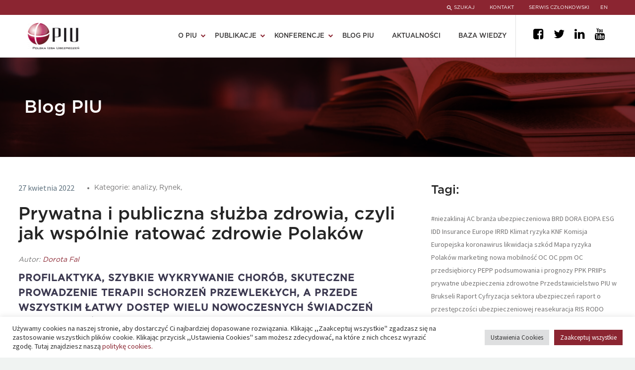

--- FILE ---
content_type: text/html; charset=UTF-8
request_url: https://piu.org.pl/blogpiu/prywatne-ubezpieczenia-zdrowotne-jak-ratowac-zdrowie-polakow/
body_size: 37545
content:
<!DOCTYPE html>
<!--[if IE 7]>
<html class="ie ie7" lang="pl-PL" xmlns:og="http://ogp.me/ns#" xmlns:fb="http://ogp.me/ns/fb#">
<![endif]-->
<!--[if IE 8]>
<html class="ie ie8" lang="pl-PL" xmlns:og="http://ogp.me/ns#" xmlns:fb="http://ogp.me/ns/fb#">
<![endif]-->
<!--[if !(IE 7) | !(IE 8) ]><!-->
<html lang="pl-PL" xmlns:og="http://ogp.me/ns#" xmlns:fb="http://ogp.me/ns/fb#">
<!--<![endif]-->
<head>
	<meta charset="UTF-8">
	<meta name="viewport" content="width=device-width, initial-scale=1.0" />
	<link rel="profile" href="http://gmpg.org/xfn/11">
	<link rel="pingback" href="http://piu.org.pl/xmlrpc.php">
	<link rel="preload" as="font" type="font/woff" crossorigin href="http://piu.org.pl/wp-content/themes/thegem/fonts/fontawesome/fontawesome-webfont.woff">

	<meta name='robots' content='index, follow, max-image-preview:large, max-snippet:-1, max-video-preview:-1' />

	<!-- This site is optimized with the Yoast SEO plugin v25.2 - https://yoast.com/wordpress/plugins/seo/ -->
	<title>Prywatne ubezpieczenia zdrowotne - jak ratować zdrowie Polaków?</title>
	<meta name="description" content="Na koniec 2021 r. ponad 3,8 mln Polaków miało prywatne ubezpieczenia zdrowotne. To oznacza wzrost r/r o 17 proc." />
	<link rel="canonical" href="https://piu.org.pl/blogpiu/prywatne-ubezpieczenia-zdrowotne-jak-ratowac-zdrowie-polakow/" />
	<meta property="og:locale" content="pl_PL" />
	<meta property="og:type" content="article" />
	<meta property="og:title" content="Prywatne ubezpieczenia zdrowotne - jak ratować zdrowie Polaków?" />
	<meta property="og:description" content="Na koniec 2021 r. ponad 3,8 mln Polaków miało prywatne ubezpieczenia zdrowotne. To oznacza wzrost r/r o 17 proc." />
	<meta property="og:url" content="https://piu.org.pl/blogpiu/prywatne-ubezpieczenia-zdrowotne-jak-ratowac-zdrowie-polakow/" />
	<meta property="og:site_name" content="PIU - Polska Izba Ubezpieczeń" />
	<meta property="article:modified_time" content="2022-04-27T09:03:59+00:00" />
	<meta property="og:image" content="https://piu.org.pl/wp-content/uploads/2017/11/prywatne-ubezpieczenia-zdrowotne.jpg" />
	<meta property="og:image:width" content="1620" />
	<meta property="og:image:height" content="1080" />
	<meta property="og:image:type" content="image/jpeg" />
	<meta name="twitter:card" content="summary_large_image" />
	<meta name="twitter:label1" content="Szacowany czas czytania" />
	<meta name="twitter:data1" content="6 minut" />
	<script type="application/ld+json" class="yoast-schema-graph">{"@context":"https://schema.org","@graph":[{"@type":"WebPage","@id":"https://piu.org.pl/blogpiu/prywatne-ubezpieczenia-zdrowotne-jak-ratowac-zdrowie-polakow/","url":"https://piu.org.pl/blogpiu/prywatne-ubezpieczenia-zdrowotne-jak-ratowac-zdrowie-polakow/","name":"Prywatne ubezpieczenia zdrowotne - jak ratować zdrowie Polaków?","isPartOf":{"@id":"https://piu.org.pl/#website"},"primaryImageOfPage":{"@id":"https://piu.org.pl/blogpiu/prywatne-ubezpieczenia-zdrowotne-jak-ratowac-zdrowie-polakow/#primaryimage"},"image":{"@id":"https://piu.org.pl/blogpiu/prywatne-ubezpieczenia-zdrowotne-jak-ratowac-zdrowie-polakow/#primaryimage"},"thumbnailUrl":"https://piu.org.pl/wp-content/uploads/2017/11/prywatne-ubezpieczenia-zdrowotne.jpg","datePublished":"2022-04-27T09:03:46+00:00","dateModified":"2022-04-27T09:03:59+00:00","description":"Na koniec 2021 r. ponad 3,8 mln Polaków miało prywatne ubezpieczenia zdrowotne. To oznacza wzrost r/r o 17 proc.","breadcrumb":{"@id":"https://piu.org.pl/blogpiu/prywatne-ubezpieczenia-zdrowotne-jak-ratowac-zdrowie-polakow/#breadcrumb"},"inLanguage":"pl-PL","potentialAction":[{"@type":"ReadAction","target":["https://piu.org.pl/blogpiu/prywatne-ubezpieczenia-zdrowotne-jak-ratowac-zdrowie-polakow/"]}]},{"@type":"ImageObject","inLanguage":"pl-PL","@id":"https://piu.org.pl/blogpiu/prywatne-ubezpieczenia-zdrowotne-jak-ratowac-zdrowie-polakow/#primaryimage","url":"https://piu.org.pl/wp-content/uploads/2017/11/prywatne-ubezpieczenia-zdrowotne.jpg","contentUrl":"https://piu.org.pl/wp-content/uploads/2017/11/prywatne-ubezpieczenia-zdrowotne.jpg","width":1620,"height":1080},{"@type":"BreadcrumbList","@id":"https://piu.org.pl/blogpiu/prywatne-ubezpieczenia-zdrowotne-jak-ratowac-zdrowie-polakow/#breadcrumb","itemListElement":[{"@type":"ListItem","position":1,"name":"Strona główna","item":"http://piu.org.pl/"},{"@type":"ListItem","position":2,"name":"Prywatna i publiczna służba zdrowia, czyli jak wspólnie ratować zdrowie Polaków"}]},{"@type":"WebSite","@id":"https://piu.org.pl/#website","url":"https://piu.org.pl/","name":"PIU - Polska Izba Ubezpieczeń","description":"PIU reprezentuje wszystkie zakłady ubezpieczeń działające w Polsce.","potentialAction":[{"@type":"SearchAction","target":{"@type":"EntryPoint","urlTemplate":"https://piu.org.pl/?s={search_term_string}"},"query-input":{"@type":"PropertyValueSpecification","valueRequired":true,"valueName":"search_term_string"}}],"inLanguage":"pl-PL"}]}</script>
	<!-- / Yoast SEO plugin. -->


<link rel='dns-prefetch' href='//fonts.googleapis.com' />
<link rel="alternate" type="application/rss+xml" title="PIU - Polska Izba Ubezpieczeń &raquo; Kanał z wpisami" href="https://piu.org.pl/feed/" />
<link rel="alternate" type="application/rss+xml" title="PIU - Polska Izba Ubezpieczeń &raquo; Kanał z komentarzami" href="https://piu.org.pl/comments/feed/" />
<script type="text/javascript">
/* <![CDATA[ */
window._wpemojiSettings = {"baseUrl":"https:\/\/s.w.org\/images\/core\/emoji\/15.0.3\/72x72\/","ext":".png","svgUrl":"https:\/\/s.w.org\/images\/core\/emoji\/15.0.3\/svg\/","svgExt":".svg","source":{"concatemoji":"http:\/\/piu.org.pl\/wp-includes\/js\/wp-emoji-release.min.js?ver=6.6.2"}};
/*! This file is auto-generated */
!function(i,n){var o,s,e;function c(e){try{var t={supportTests:e,timestamp:(new Date).valueOf()};sessionStorage.setItem(o,JSON.stringify(t))}catch(e){}}function p(e,t,n){e.clearRect(0,0,e.canvas.width,e.canvas.height),e.fillText(t,0,0);var t=new Uint32Array(e.getImageData(0,0,e.canvas.width,e.canvas.height).data),r=(e.clearRect(0,0,e.canvas.width,e.canvas.height),e.fillText(n,0,0),new Uint32Array(e.getImageData(0,0,e.canvas.width,e.canvas.height).data));return t.every(function(e,t){return e===r[t]})}function u(e,t,n){switch(t){case"flag":return n(e,"\ud83c\udff3\ufe0f\u200d\u26a7\ufe0f","\ud83c\udff3\ufe0f\u200b\u26a7\ufe0f")?!1:!n(e,"\ud83c\uddfa\ud83c\uddf3","\ud83c\uddfa\u200b\ud83c\uddf3")&&!n(e,"\ud83c\udff4\udb40\udc67\udb40\udc62\udb40\udc65\udb40\udc6e\udb40\udc67\udb40\udc7f","\ud83c\udff4\u200b\udb40\udc67\u200b\udb40\udc62\u200b\udb40\udc65\u200b\udb40\udc6e\u200b\udb40\udc67\u200b\udb40\udc7f");case"emoji":return!n(e,"\ud83d\udc26\u200d\u2b1b","\ud83d\udc26\u200b\u2b1b")}return!1}function f(e,t,n){var r="undefined"!=typeof WorkerGlobalScope&&self instanceof WorkerGlobalScope?new OffscreenCanvas(300,150):i.createElement("canvas"),a=r.getContext("2d",{willReadFrequently:!0}),o=(a.textBaseline="top",a.font="600 32px Arial",{});return e.forEach(function(e){o[e]=t(a,e,n)}),o}function t(e){var t=i.createElement("script");t.src=e,t.defer=!0,i.head.appendChild(t)}"undefined"!=typeof Promise&&(o="wpEmojiSettingsSupports",s=["flag","emoji"],n.supports={everything:!0,everythingExceptFlag:!0},e=new Promise(function(e){i.addEventListener("DOMContentLoaded",e,{once:!0})}),new Promise(function(t){var n=function(){try{var e=JSON.parse(sessionStorage.getItem(o));if("object"==typeof e&&"number"==typeof e.timestamp&&(new Date).valueOf()<e.timestamp+604800&&"object"==typeof e.supportTests)return e.supportTests}catch(e){}return null}();if(!n){if("undefined"!=typeof Worker&&"undefined"!=typeof OffscreenCanvas&&"undefined"!=typeof URL&&URL.createObjectURL&&"undefined"!=typeof Blob)try{var e="postMessage("+f.toString()+"("+[JSON.stringify(s),u.toString(),p.toString()].join(",")+"));",r=new Blob([e],{type:"text/javascript"}),a=new Worker(URL.createObjectURL(r),{name:"wpTestEmojiSupports"});return void(a.onmessage=function(e){c(n=e.data),a.terminate(),t(n)})}catch(e){}c(n=f(s,u,p))}t(n)}).then(function(e){for(var t in e)n.supports[t]=e[t],n.supports.everything=n.supports.everything&&n.supports[t],"flag"!==t&&(n.supports.everythingExceptFlag=n.supports.everythingExceptFlag&&n.supports[t]);n.supports.everythingExceptFlag=n.supports.everythingExceptFlag&&!n.supports.flag,n.DOMReady=!1,n.readyCallback=function(){n.DOMReady=!0}}).then(function(){return e}).then(function(){var e;n.supports.everything||(n.readyCallback(),(e=n.source||{}).concatemoji?t(e.concatemoji):e.wpemoji&&e.twemoji&&(t(e.twemoji),t(e.wpemoji)))}))}((window,document),window._wpemojiSettings);
/* ]]> */
</script>
<link rel='stylesheet' id='thegem-preloader-css' href='http://piu.org.pl/wp-content/themes/thegem/css/thegem-preloader.css?ver=6.6.2' type='text/css' media='all' />
<style id='thegem-preloader-inline-css' type='text/css'>

		body:not(.compose-mode) .gem-icon-style-gradient span,
		body:not(.compose-mode) .gem-icon .gem-icon-half-1,
		body:not(.compose-mode) .gem-icon .gem-icon-half-2 {
			opacity: 0 !important;
			}
</style>
<link rel='stylesheet' id='thegem-reset-css' href='http://piu.org.pl/wp-content/themes/thegem/css/thegem-reset.css?ver=6.6.2' type='text/css' media='all' />
<link rel='stylesheet' id='thegem-grid-css' href='http://piu.org.pl/wp-content/themes/thegem/css/thegem-grid.css?ver=6.6.2' type='text/css' media='all' />
<link rel='stylesheet' id='thegem-style-css' href='http://piu.org.pl/wp-content/themes/thegem/style.css?ver=6.6.2' type='text/css' media='all' />
<link rel='stylesheet' id='thegem-child-style-css' href='http://piu.org.pl/wp-content/themes/thegem-child/style.css?ver=6.6.2' type='text/css' media='all' />
<link rel='stylesheet' id='thegem-header-css' href='http://piu.org.pl/wp-content/themes/thegem/css/thegem-header.css?ver=6.6.2' type='text/css' media='all' />
<link rel='stylesheet' id='thegem-widgets-css' href='http://piu.org.pl/wp-content/themes/thegem/css/thegem-widgets.css?ver=6.6.2' type='text/css' media='all' />
<link rel='stylesheet' id='thegem-new-css-css' href='http://piu.org.pl/wp-content/themes/thegem/css/thegem-new-css.css?ver=6.6.2' type='text/css' media='all' />
<link rel='stylesheet' id='perevazka-css-css-css' href='http://piu.org.pl/wp-content/themes/thegem/css/thegem-perevazka-css.css?ver=6.6.2' type='text/css' media='all' />
<link rel='stylesheet' id='thegem-google-fonts-css' href='//fonts.googleapis.com/css?family=Source+Sans+Pro%3A200%2C200italic%2C300%2C300italic%2C400%2C400italic%2C600%2C600italic%2C700%2C700italic%2C900%2C900italic%7CMontserrat%3A100%2C100italic%2C200%2C200italic%2C300%2C300italic%2C400%2C400italic%2C500%2C500italic%2C600%2C600italic%2C700%2C700italic%2C800%2C800italic%2C900%2C900italic&#038;subset=cyrillic%2Ccyrillic-ext%2Cgreek%2Cgreek-ext%2Clatin%2Clatin-ext%2Cvietnamese&#038;ver=6.6.2' type='text/css' media='all' />
<link rel='stylesheet' id='thegem-custom-css' href='http://piu.org.pl/wp-content/themes/thegem-child/css/custom-O98CFVQy.css?ver=6.6.2' type='text/css' media='all' />
<style id='thegem-custom-inline-css' type='text/css'>
.vc_custom_1618673301039{margin-top: 70px !important;margin-bottom: 0px !important;border-top-width: 1px !important;border-bottom-width: 1px !important;padding-top: 30px !important;padding-bottom: 30px !important;border-top-color: #e0e0e0 !important;border-top-style: solid !important;border-bottom-color: #e0e0e0 !important;border-bottom-style: solid !important;}.vc_custom_1618502603869{padding-top: 20px !important;padding-bottom: 40px !important;}.vc_custom_1617109908871{margin-top: 0px !important;margin-bottom: 0px !important;padding-top: 0px !important;padding-bottom: 0px !important;}.vc_custom_1617109884086{margin-top: 0px !important;margin-bottom: 0px !important;padding-top: 0px !important;padding-bottom: 0px !important;}.vc_custom_1617109889753{margin-top: 0px !important;margin-bottom: 0px !important;padding-top: 0px !important;padding-bottom: 0px !important;}.vc_custom_1617109896939{margin-top: 0px !important;margin-bottom: 0px !important;padding-top: 0px !important;padding-bottom: 0px !important;}.vc_custom_1617109902219{margin-top: 0px !important;margin-bottom: 0px !important;padding-top: 0px !important;padding-bottom: 0px !important;}.vc_custom_1618672960203{margin-top: 30px !important;}.vc_custom_1617109933249{margin-top: 0px !important;margin-bottom: 0px !important;padding-top: 0px !important;padding-bottom: 0px !important;}.vc_custom_1617110091247{margin-top: 0px !important;margin-bottom: 0px !important;padding-top: 0px !important;padding-bottom: 0px !important;}
#page-title {background-color: #333144FF;padding-top: 80px;padding-bottom: 80px;}#page-title h1,#page-title .title-rich-content {color: #FFFFFFFF;}.page-title-excerpt {color: #FFFFFFFF;margin-top: 18px;}#page-title .page-title-title {margin-top: 0px;}.page-title-inner,body .breadcrumbs{padding-left: 0px;padding-right: 0px;}body .breadcrumbs,body .breadcrumbs a,body .bc-devider:before {color: #FFFFFFFF;}body .breadcrumbs .current {	color: #E7FF89FF;	border-bottom: 3px solid #E7FF89FF;}body .breadcrumbs a:hover {	color: #E7FF89FF;}body .page-title-block .breadcrumbs-container{	text-align: center;}.block-content {padding-top: 40px;}.block-content:last-of-type {padding-bottom: 60px;}#top-area {	display: block;}@media (max-width: 991px) {#page-title {padding-top: 80px;padding-bottom: 80px;}.page-title-inner, body .breadcrumbs{padding-left: 0px;padding-right: 0px;}.page-title-excerpt {margin-top: 18px;}#page-title .page-title-title {margin-top: 0px;}.block-content {}.block-content:last-of-type {}#top-area {	display: block;}}@media (max-width: 767px) {#page-title {padding-top: 80px;padding-bottom: 80px;}.page-title-inner,body .breadcrumbs{padding-left: 0px;padding-right: 0px;}.page-title-excerpt {margin-top: 18px;}#page-title .page-title-title {margin-top: 0px;}.block-content {}.block-content:last-of-type {}#top-area {	display: block;}}
</style>
<link rel='stylesheet' id='js_composer_front-css' href='http://piu.org.pl/wp-content/plugins/js_composer/assets/css/js_composer.min.css?ver=6.6.0' type='text/css' media='all' />
<link rel='stylesheet' id='thegem-additional-blog-1-css' href='http://piu.org.pl/wp-content/themes/thegem/css/thegem-additional-blog-1.css?ver=6.6.2' type='text/css' media='all' />
<link rel='stylesheet' id='jquery-fancybox-css' href='http://piu.org.pl/wp-content/themes/thegem/js/fancyBox/jquery.fancybox.min.css?ver=6.6.2' type='text/css' media='all' />
<link rel='stylesheet' id='thegem-vc_elements-css' href='http://piu.org.pl/wp-content/themes/thegem/css/thegem-vc_elements.css?ver=6.6.2' type='text/css' media='all' />
<style id='wp-emoji-styles-inline-css' type='text/css'>

	img.wp-smiley, img.emoji {
		display: inline !important;
		border: none !important;
		box-shadow: none !important;
		height: 1em !important;
		width: 1em !important;
		margin: 0 0.07em !important;
		vertical-align: -0.1em !important;
		background: none !important;
		padding: 0 !important;
	}
</style>
<link rel='stylesheet' id='contact-form-7-css' href='http://piu.org.pl/wp-content/plugins/contact-form-7/includes/css/styles.css?ver=6.0.6' type='text/css' media='all' />
<link rel='stylesheet' id='cookie-law-info-css' href='http://piu.org.pl/wp-content/plugins/cookie-law-info/legacy/public/css/cookie-law-info-public.css?ver=3.2.10' type='text/css' media='all' />
<link rel='stylesheet' id='cookie-law-info-gdpr-css' href='http://piu.org.pl/wp-content/plugins/cookie-law-info/legacy/public/css/cookie-law-info-gdpr.css?ver=3.2.10' type='text/css' media='all' />
<link rel='stylesheet' id='ppress-frontend-css' href='http://piu.org.pl/wp-content/plugins/wp-user-avatar/assets/css/frontend.min.css?ver=4.15.25' type='text/css' media='all' />
<link rel='stylesheet' id='ppress-flatpickr-css' href='http://piu.org.pl/wp-content/plugins/wp-user-avatar/assets/flatpickr/flatpickr.min.css?ver=4.15.25' type='text/css' media='all' />
<link rel='stylesheet' id='ppress-select2-css' href='http://piu.org.pl/wp-content/plugins/wp-user-avatar/assets/select2/select2.min.css?ver=6.6.2' type='text/css' media='all' />
<link rel='stylesheet' id='cff-css' href='http://piu.org.pl/wp-content/plugins/custom-facebook-feed/assets/css/cff-style.min.css?ver=4.3.1' type='text/css' media='all' />
<link rel='stylesheet' id='sb-font-awesome-css' href='http://piu.org.pl/wp-content/plugins/custom-facebook-feed/assets/css/font-awesome.min.css?ver=4.7.0' type='text/css' media='all' />
<link rel='stylesheet' id='newsletter-css' href='http://piu.org.pl/wp-content/plugins/newsletter/style.css?ver=8.8.7' type='text/css' media='all' />
<script type="text/javascript" id="thegem-settings-init-js-extra">
/* <![CDATA[ */
var gemSettings = {"isTouch":"","forcedLasyDisabled":"","tabletPortrait":"1","tabletLandscape":"1","topAreaMobileDisable":"","parallaxDisabled":"","fillTopArea":"","themePath":"http:\/\/piu.org.pl\/wp-content\/themes\/thegem","rootUrl":"http:\/\/piu.org.pl","mobileEffectsEnabled":"","isRTL":""};
/* ]]> */
</script>
<script type="text/javascript" src="http://piu.org.pl/wp-content/themes/thegem/js/thegem-settings-init.js?ver=6.6.2" id="thegem-settings-init-js"></script>
<script type="text/javascript" src="http://piu.org.pl/wp-content/themes/thegem/js/thegem-fullwidth-loader.js?ver=6.6.2" id="thegem-fullwidth-optimizer-js"></script>
<!--[if lt IE 9]>
<script type="text/javascript" src="http://piu.org.pl/wp-content/themes/thegem/js/html5.js?ver=3.7.3" id="html5-js"></script>
<![endif]-->
<script type="text/javascript" src="http://piu.org.pl/wp-includes/js/jquery/jquery.min.js?ver=3.7.1" id="jquery-core-js"></script>
<script type="text/javascript" src="http://piu.org.pl/wp-includes/js/jquery/jquery-migrate.min.js?ver=3.4.1" id="jquery-migrate-js"></script>
<script type="text/javascript" id="cookie-law-info-js-extra">
/* <![CDATA[ */
var Cli_Data = {"nn_cookie_ids":["_gat_gtag_UA_90817145_1","ARRAffinitySameSite","PHPSESSID","ARRAffinity","_ga","_gid","pll_language"],"cookielist":[],"non_necessary_cookies":{"necessary":["PHPSESSID","ARRAffinity"],"analytics":["_ga","_gid"],"others":["_gat_gtag_UA_90817145_1","ARRAffinitySameSite"],"functional":["pll_language"]},"ccpaEnabled":"","ccpaRegionBased":"","ccpaBarEnabled":"","strictlyEnabled":["necessary","obligatoire"],"ccpaType":"gdpr","js_blocking":"1","custom_integration":"","triggerDomRefresh":"","secure_cookies":""};
var cli_cookiebar_settings = {"animate_speed_hide":"500","animate_speed_show":"500","background":"#FFF","border":"#b1a6a6c2","border_on":"","button_1_button_colour":"#8b2531","button_1_button_hover":"#6f1e27","button_1_link_colour":"#fff","button_1_as_button":"1","button_1_new_win":"","button_2_button_colour":"#333","button_2_button_hover":"#292929","button_2_link_colour":"#444","button_2_as_button":"1","button_2_hidebar":"","button_3_button_colour":"#dedfe0","button_3_button_hover":"#b2b2b3","button_3_link_colour":"#333333","button_3_as_button":"1","button_3_new_win":"","button_4_button_colour":"#dedfe0","button_4_button_hover":"#b2b2b3","button_4_link_colour":"#333333","button_4_as_button":"1","button_7_button_colour":"#8b2531","button_7_button_hover":"#6f1e27","button_7_link_colour":"#fff","button_7_as_button":"1","button_7_new_win":"","font_family":"inherit","header_fix":"","notify_animate_hide":"1","notify_animate_show":"","notify_div_id":"#cookie-law-info-bar","notify_position_horizontal":"right","notify_position_vertical":"bottom","scroll_close":"","scroll_close_reload":"","accept_close_reload":"","reject_close_reload":"","showagain_tab":"","showagain_background":"#fff","showagain_border":"#000","showagain_div_id":"#cookie-law-info-again","showagain_x_position":"100px","text":"#333333","show_once_yn":"","show_once":"10000","logging_on":"","as_popup":"","popup_overlay":"1","bar_heading_text":"","cookie_bar_as":"banner","popup_showagain_position":"bottom-right","widget_position":"left"};
var log_object = {"ajax_url":"https:\/\/piu.org.pl\/wp-admin\/admin-ajax.php"};
/* ]]> */
</script>
<script type="text/javascript" src="http://piu.org.pl/wp-content/plugins/cookie-law-info/legacy/public/js/cookie-law-info-public.js?ver=3.2.10" id="cookie-law-info-js"></script>
<script type="text/javascript" src="http://piu.org.pl/wp-content/plugins/wp-user-avatar/assets/flatpickr/flatpickr.min.js?ver=4.15.25" id="ppress-flatpickr-js"></script>
<script type="text/javascript" src="http://piu.org.pl/wp-content/plugins/wp-user-avatar/assets/select2/select2.min.js?ver=4.15.25" id="ppress-select2-js"></script>
<link rel="https://api.w.org/" href="https://piu.org.pl/wp-json/" /><link rel="EditURI" type="application/rsd+xml" title="RSD" href="https://piu.org.pl/xmlrpc.php?rsd" />
<meta name="generator" content="WordPress 6.6.2" />
<link rel='shortlink' href='https://piu.org.pl/?p=13800' />
<link rel="alternate" title="oEmbed (JSON)" type="application/json+oembed" href="https://piu.org.pl/wp-json/oembed/1.0/embed?url=https%3A%2F%2Fpiu.org.pl%2Fblogpiu%2Fprywatne-ubezpieczenia-zdrowotne-jak-ratowac-zdrowie-polakow%2F" />
<link rel="alternate" title="oEmbed (XML)" type="text/xml+oembed" href="https://piu.org.pl/wp-json/oembed/1.0/embed?url=https%3A%2F%2Fpiu.org.pl%2Fblogpiu%2Fprywatne-ubezpieczenia-zdrowotne-jak-ratowac-zdrowie-polakow%2F&#038;format=xml" />
<meta name="generator" content="Powered by WPBakery Page Builder - drag and drop page builder for WordPress."/>
<link rel="icon" href="https://piu.org.pl/wp-content/uploads/2021/03/favicon.png" sizes="32x32" />
<link rel="icon" href="https://piu.org.pl/wp-content/uploads/2021/03/favicon.png" sizes="192x192" />
<link rel="apple-touch-icon" href="https://piu.org.pl/wp-content/uploads/2021/03/favicon.png" />
<meta name="msapplication-TileImage" content="https://piu.org.pl/wp-content/uploads/2021/03/favicon.png" />
<script>if(document.querySelector('[data-type="vc_custom-css"]')) {document.head.appendChild(document.querySelector('[data-type="vc_custom-css"]'));}</script>		<style type="text/css" id="wp-custom-css">
			html[lang="pl-PL"] .vc_column-inner.vc_custom_1617109889753 .wpb_wrapper p:last-child {
	display: none !important;
}


/* Custom newsletter page */
#main .block-content:has(.newsletter-custom-page) {
	padding: 0 !important;
}


.newsletter-custom-page .home_bottom_container .title_text,
.newsletter-custom-page .home_bottom_container .lg_text, 
.newsletter-custom-page .tnp-subscription .tnp-field.tnp-field-email *,
.newsletter-custom-page .home_bottom_container ::placeholder {
	color: #353333 !important;
	border-top-right-radius: 0 !important;
	border-bottom-right-radius: 0 !important;
}

.newsletter-custom-page .home_bottom_title,
.newsletter-custom-page .home_bottom_overlay {
	background: none !important;
}



.newsletter-custom-page .tnp-subscription input[type="email"] {
	border: 1px solid #353333 !important;
}

.newsletter-custom-page .tnp-subscription .tnp-field.tnp-field-email {
	border-left: 1px solid #353333 !important;
	border-top: 1px solid #353333 !important;
	border-bottom: 1px solid #353333 !important;
}

@media only screen and (max-width:767px) {
	body .newsletter-custom-page .tnp-subscription .tnp-field.tnp-field-email {
	border-right: 1px solid #353333 !important;
		border-radius: 8px !important;
}
}


.newsletter-custom-page .tnp-field.tnp-field-button {
	background-color: #353333 !important;
}

.newsletter-custom-page .tnp-field.tnp-field-button * {
	color: #FFF !important;
}
















/*Programy audytu*/
.programs_container{
	display:grid;
	grid-template-columns: repeat(3,1fr);
	gap: 16px;
}

.programs_container .programs_box{
	width: 100%;
	background:#8B2531;
	display:flex;
	justify-content:center;
	border-radius:10px;
	box-shadow:2px 2px 10px 1px #ccc;
	transition:.5s ease;
	margin-right:10px;
}

.programs_container .programs_box:hover{
	box-shadow:2px 2px 10px 0px #8B2531;
	transition:.5s ease;
}

.programs_container .programs_box a{
		display: flex;
    align-items: center;
    justify-content: space-between;
    width: 100%;
    flex-direction: column;
    text-align: center;
    padding: 40px 30px;
		min-height:180px;
}

.programs_container .programs_box  p.programs_title {
    font-size: 14px !important;
    line-height: 20px !important;
}

.programs_container .programs_box a p{
	display:flex;
	justify-content:center;
	align-items:center;
	width:100%;
}

.programs_container .programs_box * {
	color:white;
	margin:0;
	padding:0;
	font-family: Gotham;
	font-size: 24px;
	font-weight: 500;
	line-height: 35px;
}

@media only screen and (max-width:767px){
	.programs_container {
		grid-template-columns: repeat(1,1fr);
	gap: 16px;
	}
}



/*End of programy audytu*/











@media only screen and (min-width:768px){
body .home_rest .blogpiu_text_container{
	height:260px !important;
	display:flex;
	flex-direction:column;
	align-items:start;
	justify-content:end;
	padding-top:30px;
}
	
	body .home_rest .blogpiu_title{
	-webkit-line-clamp:3;
}
}

@media only screen and (max-width:767px){
		body .home_rest .blogpiu_title{
	display:block;
}
}

.container.ukraine__banner img{
	width:100%;
	min-width:100%;
	max-width:100%;
	padding:0 6px;
}

.container.ukraine__banner a{
	width: 100%;
    height: 100%;
    position: absolute;
    top: 0;
    bottom: 0;
    margin: auto;
    left: 0;
    right: 0;
}

.container.ukraine__banner{
	padding-top:50px;
	position:relative;
}


.author_avatar img{
	object-fit:contain;
}

.wt-cli-ckyes-brand-logo{
	display: none !important;
}

.cli-tab-footer .wt-cli-privacy-accept-btn{
	background-color: #8B2531;
}

.single_post_date{
	font-size:16px;
	font-weight:700;
	color: #393939;
}

.date{
	color:#8B2531
}


.raporty_norm_piu .search_rm{
	width:47% !important; 
	margin-top:40px !important;
}


.container.raporty .raporty_norm_piu {
	justify-content: center;
	flex-wrap: wrap;
}

@media only screen and (max-width:767px){
	body .homee .home_head_posts{
		margin-top:30px !important;
	}
	
	body .container.ukraine__banner img{
		padding:0;
	}
	
		body .container.ukraine__banner{
		padding-top:30px;
	}
}



iframe{
	width:100%;
}





/*Kafelki mobile*/
@media only screen and (max-width:1100px){
	.kafelki_container .blogpiu_rm{
		width:49% !important;
	}
}


@media only screen and (max-width:767px){
	.kafelki_container .blogpiu_rm{
		width:100% !important;
	}
	.blogpiu_rm:nth-child(2){
		width:100%
	}
}


.kafelki_container .kafelek_description{
		overflow: hidden;
text-overflow: ellipsis;
display: -webkit-box;
-webkit-line-clamp: 2; 
-webkit-box-orient: vertical;
	text-transform: none;
}



/*Kolory kafelkow*/
.kafelki_container #k0, .kafelki_container #k3{
	background-color: #E0E0E0;
}


.kafelki_container #k1, .kafelki_container #k4{
	background-color: #353333;
}


.kafelki_container #k2, .kafelki_container #k5{
	background-color: #8B2531;
}


.kafelki_container #k0, .kafelki_container #k3{
	color: #737272;
	font-family: GothamBook !important;
}

.kafelki_container #k1 *, .kafelki_container #k4 *, .kafelki_container #k2 *, .kafelki_container #k5 *{
	color: white !important;
}





/*Kafelki*/
.kafelki_container{
	display: flex;
	flex-direction: row;
	flex-wrap: wrap;
	width:100%;
	justify-content: space-around;
	margin:0;
}





.kafelki_container .blogpiu_rm{
	width:32.5%;
	margin:0px 2px 15px 2px;
	background-color: #E0E0E0;
	padding:10px 15px;
}


.kafelki_container .kafelek_main_container{
	display: flex;
	flex-direction: row;
	flex-wrap: nowrap;
	align-items: center;
	width: 100%;
	padding:15px 0;
}



.kafelki_container i{
	font-family: FontAwesome;
	text-decoration: none;
	font-style: normal !important;
	color: black;
	font-size:20px;
	font-weight:900;
	padding:0 10px;
}



/*Szerokosci wewnetrzne kafelkow*/
.kafelki_container .kafelek_arrow{
	width:0%;
	margin-left:5px;
}

.kafelki_container .kafelek_image{
	width:25%;
	margin:0 12px 0 0;
}



.kafelki_container .kafelek_middle{
	width:65%;
}


.kafelki_container .kafelek_title h4{
	margin:2px 0 !important;
	line-height:20px;
}




.counters{
	margin-top:60px;
	display: flex;
	justify-content:space-around
}


.counter_icon{
	width:100%;
	height:300px;
	position: relative
		transition:  1s ease;
}


.counter_icon:hover .home_counter_data{
	transform: scale(1.2);
	transition:  1s ease;
}

.counter_icon:hover .home_icon{
	transform: translate(0px, -20px) scale(1.2);
}




.home_counter_line{
	width:100%;
	height:2px;
	background-color: #E0E0E0;
	position: relative
}

.home_counter_line:before{
	content:'';
	width:20px;
	height:20px;
	background-color: #8B2531;
	position: absolute;
	left:0;
	right:0;
	top:-10px;
	margin: auto;
	border-radius:50px;
}




/*ikona*/
.home_icon{
	transition:  1s ease;
}

.home_icon img{
	height:62px;
	margin:0 0 60px 0;
}




/*Cyfry counter*/
.home_counter_data .millions{
	font-family: Gotham;
	font-weight:900;
	font-size:64px;
	color: #8B2531;
}


.home_counter_data .thousands{
	font-family: Gotham;
	font-weight:900;
	font-size:24px;
	color: #8B2531;
}




/*Opis pod spodem*/
.home_counter_data p, .home_counter_data span{
	margin:10px 5px;
	line-height:40px;
}


.home_counter_data{
	transition: 1s ease;
	padding:30px 10px;
}






/*Counter mobile*/
@media only screen and (max-width:767px){
	.counters{
		flex-wrap: wrap;
	}
	.counter_icon{
		width:50%;
		margin:50px 0;
	}
}

@media only screen and (max-width:500px){
	.counters{
		flex-direction: column;
	}
	.counter_icon{
		width:100%;
		margin:50px 0;
	}
}












@font-face {
  font-family: SourceS;
  src: url(https://piu.org.pl/wp-content/themes/thegem-child/fonts/SourceSans.otf) ;
}






@font-face {
  font-family: Gotham;
  src: url(https://piu.org.pl/wp-content/themes/thegem-child/fonts/Gotham-Medium.otf) ;
}

@font-face {
  font-family: GothamBook;
  src: url(https://piu.org.pl/wp-content/themes/thegem-child/fonts/Gotham-Book.otf) ;
}


@font-face {
  font-family: GothamLight;
  src: url(https://piu.org.pl/wp-content/themes/thegem-child/fonts/Gotham-Light.otf) ;
}



.tags a{
	color: #737272;
	font-size: 14px !important;
}



.tags a:hover{
	text-decoration: underline;
}


.wydawnictwo a:hover{
	text-decoration: underline;
}



/*home dwa posty na górze*/
.home_head_posts .blogpiu_title{
	font-family: Gotham;
}

.home_head_posts .blogpiu_text_container h4{
	line-height:24px;
	display:block;
	padding:0;
}
@media only screen and (min-width:1212px){
.home_head_posts .blogpiu_text_container {
	padding:30px 40px 30px 40px;
}
}


.home_head_posts #slide0{
	width:65.7%;
}
.home_head_posts #slide2{
	width:32.5%;
}

.home_head_posts #slide0, .home_head_posts #slide2{
	height:450px;
}

.homee .home_head_posts{
	margin:0 !important;
	margin-top:50px !important;
	margin-bottom:0 !important;
}

.home_rest p:first-of-type{
	margin:0 !important;
	display: none;
}


.home_post span{
	text-decoration: underline;
	color: white;
	font-size:13px;
	font-family: GothamLight !important;
	font-weight:500;
	letter-spacing: 0.5px;
}




.homee .blogpiu_text_container p {
	color: white !important;
	font-family: GothamBook !important;
	font-size:13px;
	font-weight:500 !important;
	overflow: hidden;
text-overflow: ellipsis;
display: -webkit-box;
-webkit-line-clamp: 2; 
-webkit-box-orient: vertical;
	text-transform: none;
}

.home_rest .blogpiu_text_container p {
	color: white !important;
	font-family: GothamLight !important;
	font-weight:500 !important;
	font-size:13px;
	overflow: hidden;
text-overflow: ellipsis;
display: -webkit-box;
-webkit-line-clamp: 2; 
-webkit-box-orient: vertical;
	text-transform: none;
	margin-bottom:10px !important;
}


.home_rest .home_post{
	margin-top:0 !important;
}




@media only screen and (min-width:1211px){
.home_rest #slide0 .blogpiu_text_container, .home_rest #slide1 .blogpiu_text_container, .home_rest #slide2 .blogpiu_text_container, .home_rest #slide3 .blogpiu_text_container, .home_rest #slide4 .blogpiu_text_container, .home_rest #slide5 .blogpiu_text_container, .home_rest #slide12 .blogpiu_text_container, .home_rest #slide13 .blogpiu_text_container, .home_rest #slide14 .blogpiu_text_container{
	background-color: rgba(0,0,0,0.6);
	height:240px;
}
	
	
	.home_rest #slide0, .home_rest #slide1, .home_rest #slide2, .home_rest #slide3, .home_rest #slide4, .home_rest #slide5, .home_rest #slide12, .home_rest #slide13, .home_rest #slide14{
	height:450px;
}
}

@media only screen and (max-width:1210px){
	.home_rest .slide p{
		display: none !important;
	}
}



.home_rest #slide6 p, .home_rest #slide7 p, .home_rest #slide8 p, .home_rest #slide9 p, .home_rest #slide10 p, .home_rest #slide11 p{
	display: none !important;
}


.home_post{
	margin:40px 0;
	display: flex;
	flex-wrap: wrap;
	justify-content: center;
}





/*Home*/


.home_bottom_container{
	margin-top:40px;
	height:500px;
	position: relative;
}

.home_bottom_title{
			background: url(https://piu.org.pl/wp-content/uploads/2021/03/organizacja_red.png) ;
	background-color: #fff !important;
	background-repeat: no-repeat !important;
	background-size: cover !important;
	height:500px;
	display: flex;
	justify-content: center;
	position: relative;
}


.home_bottom_overlay{
	width:100% !important;
	height:100% !important;
	background-color: #8B2531;
	display: flex;
	align-items: center;
	justify-content: center;
	mix-blend-mode: multiply;
	position: relative;
}


.home_bottom_banner_text_container{
    width: 100%;
    top: 30%;
	position: absolute;
    margin-left: auto;
    margin-right: auto;
    left:0;
    right: 0;
	text-align: center;
}

.home_bottom_container .title_text{
	font-family: Gotham;
	font-size:26px;
	font-weight: 500;
	color: #fff;
}





/*Home newsletter form*/
.tnp-subscription{
	margin-top:40px;
}

.tnp-subscription form {
	display: flex;
	flex-direction: row;
	align-items: center;
}

.tnp-subscription form *{
	background-color: transparent !important;
}

.tnp-subscription .tnp-field.tnp-field-email {
	background-color: transparent !important;
	width:70%;
		border-left:1px solid white !important;
	border-top: 1px solid white;
	border-bottom:1px solid white;
	border-top-right-radius:0px ;
	border-bottom-right-radius:0px ;
}

.tnp-subscription .tnp-field.tnp-field-email * {
	color: white;
	font-family: Gotham !important;
	padding: 16px;
	font-weight:500;
}

.newsletter-page .tnp-subscription .tnp-field.tnp-field-email *{
	padding: 15px;
}

@media only screen and (max-width:767px) {
	.tnp-subscription form {
		display: flex;
		flex-direction: column;
	}
	
	.tnp-subscription .tnp-field.tnp-field-email {
		border: 1px solid white;
		border-radius: 8px;
		width: 100%;
	}
	
	body .tnp-field.tnp-field-button{
		border-radius: 8px !important
	}
}


.tnp-field.tnp-field-button{
	background-color: white !important;
	border-top-left-radius:0px !important;
		border-bottom-left-radius:0px !important;
}

.tnp-field.tnp-field-button *{
color: #8B2531 !important;
	padding:17px  30px!important;
}


.home_bottom_container ::placeholder {
  color: white;
	font-family: GothamBook !important;
  padding: 16px 0;
	font-weight:500;
}

.home_bottom_container :-ms-input-placeholder {
  color: white;
	font-family: Gotham !important;
  padding:20px;
	font-weight:500;
}

.home_bottom_container ::-ms-input-placeholder {
  color: white;
	font-family: Gotham !important;
  padding:20px;
	font-weight:500;
}

/* Mobile newsletter */
@media only screen and (max-width:767px) {
	.home_bottom_container:not(.newsletter-page) .home_bottom_banner_text_container {
		padding: 0 16px;
	}
}





/*home_liczniki*/
.home_liczniki{
	padding:80px 0;
	text-align: center;
	background-color: #F8F8F9;
	margin-bottom:50px;
}

/*Home clients*/
.home_clients h4, .home_clients p{
	text-align: center;
	margin:10px;
}

.home_clients{
	padding:50px 20px;
}

.home_clients .clients_logo{
	padding-top:40px;
	display: flex;
	flex-direction: row;
	align-items: center;
	justify-content: space-between;
}


.home_clients .clients_logo a{
	width:35%;
}

.home_clients .clients_logo img{
	object-fit: contain;	
	width:100%;
}


@media only screen and (max-width:767px){
	.home_clients .clients_logo{
		flex-wrap: wrap;
		flex-direction: column;
	}
	
	.home_clients .clients_logo a{
		width:40%;
			padding:20px 0;
	}
}



/*Baza wiedzy*/

.bazawiedzy .droplist_select form{
	display: flex;
	flex-wrap: nowrap;
	flex-direction: row;
	justify-content: center;
	vertical-align: middle;
	align-items: center;
}

.bazawiedzy #wyb, .bazawiedzy #year{
	margin:0 20px;
}

.bazawiedzy .droplist_select{
	width: 100% !important;
}

.bazawiedzy .droplist_button{
	width:20% ;
}

.baza_wiedzy .droplist{
	margin-top:60px;
}

@media only screen and (max-width:767px){
	.bazawiedzy .droplist_select form{
		flex-direction: column;
	}
}







/*Wyszukiwarka*/
body.search .page-title-block .page-title-title {
    padding-bottom: 0px;
}


.search_post{
	margin:40px 0;
	display: flex;
	flex-wrap: wrap;
	justify-content: center;
}

.search_main_container{
	position: relative;
	width:49%;
	height:250px;
	background-repeat: no-repeat;
	background-size: cover;
	background-position: top right;
	display: flex;
	align-items: flex-end;
	margin:10px 5px;
}

.search_text_container{
	padding:40px;
}

.search_title{
	color:white;
	font-family:GothamBook;
	font-weight:500;
	font-size: 20px !important;
	line-height:30px;
	overflow: hidden;
text-overflow: ellipsis;
display: -webkit-box;
-webkit-line-clamp: 2; 
-webkit-box-orient: vertical;
	text-transform: none;
	margin:10px 0 ;
}


.search_post span{
	text-decoration: underline;
	color: white;
	font-size:16px;
	font-weight:300 !important;
	letter-spacing: 0.5px;
}


.search_rm{
	z-index:9;
}

.search_overlay{
	width:100%;
	height:100%;
	background-color:#000;
	opacity:0.4;
position: absolute;
  top: 0;
  bottom: 0;
  left: 0;
  right: 0;
}



.gem-pagination-links{
	text-align: center;
}

.gem-pagination-links .page-numbers:not(.current){
	color: #8B3521;
	border-color: #8b3521;
	border-radius:5px;
}


.gem-pagination-links .page-numbers.current{
	background-color: #8B3521;
	border-color: #8B3521;
	border-radius: 5px;
}

.page-numbers.dots{
	color: #8B3521;
}

.gem-pagination-links .next, .gem-pagination-links .prev{
	display: none;
}


@media only screen and (max-width:1080px){
	.search_main_container{
		width:48%;
	}
}

@media only screen and (max-width:767px){
	.search_main_container{
		width:100%;
		height:250px;
	}
}







/*MOBILE MEDIA QUERY*/

/*O-PIU->Organizacja*/
@media only screen and (max-width:992px){
	.buttons_organizacja{
		flex-direction: column;
	}
	.buttons_organizacja a *{
	margin:20px 0;
		border-radius: 5px !important;
	}
	
	.buttons_organizacja i{
		display: none;
	}
	
	#zakladka2{
		text-align: right;
	}
}


@media only screen and (max-width:768px){
	.vc_tta-panel-heading{
	border:none !important;
		border-top: 1px solid #8B2531 !important;
		border-bottom: 1px solid #8B2531 !important;
	}

	.vc_tta-panel-heading a{
		color: #8B2531 !important;
	}
	.vc_tta-panel-body{
		border:none !important;
				border-top: 1px solid #8B2531 !important;
		border-bottom: 1px solid #8B2531 !important;
	}
	
	.vc_tta-panel:not(.vc_active) .vc_tta-panel-heading{
		background-color: #fff !important;
	}
.vc_tta-panel:not(.vc_active) .vc_tta-panel-heading a{
		color: black !important;
	font-weight:600 !important
	}
}


/*Rekomendacje*/
@media only screen and (max-width:768px){
	.rekomendacje_flex{
		flex-direction: column !important;
		justify-content: flex-start !important;
		align-items: flex-start !important;
		margin:20px 0 !important;
	}
	.rekomendacje_flex span{
		padding:10px 0 !important;
	}
	
	.rekomendacje_flex p{
	display: flex !important;
	flex-direction: column !important;
		
}
}




/*Członkowie*/
@media only screen and (max-width:900px){
	.panel-heading p{
		margin-top:20px !important;
	}
}

@media only screen and (max-width:767px){
	.panel-heading p{
		margin-top:20px !important;
	}
	.panel-body td {
		display:block; 
		width:100% !important; 
	}
	
	.panel-title{
		font-size:16px !important;
		font-weight:600;
		line-height:20px;
	}
	
	.panel.panel-default{
		margin:30px 0 !important;
		padding:0px 25px !important;
	}
	.panel-ico-title i{
		margin-top:10px !important;
	}
}




/*Raport wplywu*/
@media only screen and (max-width:780px){
.raport_wplywu .rekomendacje_flex{
	flex-direction: column;	
}
	.rekomendacje_flex p{
		margin:20px 0 !important;
	}
}


/*Raporty*/
@media only screen and (max-width:767px){
	.raporty i{
		margin-top:0px !important;
	}
	.raporty .panel-body{
		width:100% !important;
	}
}

@media only screen and (max-width:380px){
	.raporty .panel-body a{
		padding:10px !important;
	}
}


/*Raporty roczne*/
@media only screen and (max-width:1000px){
	.raportroczny td{
		display: block;
		width:100% !important;
	}
	
	.raportroczny i{
		margin-top:0px !important;
	}
	
	.raportroczny .panel-body td div, .raportroczny .panel-body td:not(#tdonline) {
    display: flex !important;
		flex-wrap: wrap;
		flex-direction:column;
		justify-content: flex-start !important;
}
	
.raportroczny .panel-body td a{
    margin-left: 0!important;	
	margin-right: auto;
}
}


/*raporty roczne z bazy wiedzy*/
@media only screen and (max-width:1000px){
	 td{
		display: block;
		width:100% !important;
	}
	
	 i{
		margin-top:0px !important;
	}
	
	 td div, td:not(#tdonline) {
    display: flex !important;
		flex-direction:column;
		align-items: flex-start;
}
	
	td div a{
		
	}
	
.raportroczny .panel-body td a{
    margin-left: 0!important;	
	margin-right: auto;
}
}

/*kongresy PIU*/
@media only screen and (max-width:1150px){
	.kongres_main_container{
		width:48% !important;
		height:250px !important;
	}
}

@media only screen and (max-width:700px){
	.kongres_main_container{
		width:100% !important;
		height:290px !important;
	}
	
	.kongres_text_container{
		width:100% !important;
		padding: 20px !important;
	}
	
	.kongres_text_container .kongres_title{
		font-size:24px !important;
	}
}

/*IDK*/
@media (max-width: 1199px){
.row > * {
     margin-top: 1em !important; 
}
}


/*Blog PIU mobile*/
@media only screen and (max-width:1250px){
	.
	_main_container{
		width:49% !important;
	}
}

@media only screen and (max-width:1210px){
	.blogpiu_main_container{
		width:48.9% !important;
	}
}

@media only screen and (max-width:970px){
	.blogpiu_main_container{
		width:48.7% !important;
	}
}


@media only screen and (max-width:840px){
	.blogpiu_main_container{
		width:48.5% !important;
	}
	.blog_first_post{
		flex-direction: column-reverse;
		justify-content: center;
	}
.blog_first_post .autors{
		width:100%;
	}
	
	.blog_first_post .autorzy ul{
		height:200px;
	}

	.blogpiu_post .blog_first_post #slide0{
		width:100% !important;
	}
}



@media only screen and (max-width:767px){
	.blogpiu_main_container{
		width:100% !important;
		margin:10px 0 !important;
	}
}


@media only screen and (max-width:600px){
	.blogpiu_main_container .blogpiu_text_container{
		background-color: rgba(0,0,0,0.6);
	}
	.blogpiu_main_container{
		height:280px !important;
	}
	
	.blogpiu_text_container .blogpiu_title{
		font-size:14px !important;
	}
}




/*Blog PIU Menu mobile*/
@media only screen and (max-width:1000px){
	.blog_menu  ul{
		flex-direction: row !important;
		flex-wrap: wrap;
		justify-content: center !important;
		align-items: center;
	}
	.blog_menu li{
		margin:20px 10px;
	}
}

@media only screen and (max-width:767px){
	.blog_menu ul{
		flex-wrap: nowrap;
		flex-direction: column !important;
	}
	.blog_menu img{
		display: none;
	}
	.blog_menu li{
		margin:0;
		padding:5px 0;
		width:100%;
		text-align: center;
		border-bottom:1px solid #E0E0E0;
	}
	.blog_menu{
		padding:10px 0 !important;
	}
	.blogpiu_text_container{
		padding:10px 10px !important;
	}
}




/*Konferencje i seminaria*/
@media only screen and (max-width:1200px){
	.konferencje_right{
		width:70% !important;
		padding:0 10px;
	}
	.konferencje_left{
		width:30% !important;
	}
}

@media only screen and (max-width:767px){
	.konferencje_post{
		flex-direction: column;
	}
	.konferencje_left, .konferencje_right{
		width: 100% !important;
	}
	.konferencje_post .konferencje_left img{
		width: 100% !important;
	}
	.konferencje_post .konferencje_left {
		max-width: 100%;
		margin:0px !important;
		padding:10px;
	}
}

/*TOP Area*/
@media only screen and (max-width:500px){
	.top-area-custom-content{
		justify-content: center !important;
	}
	.top-area-custom-content *{
		padding:0 3px  !important;
	}
}

@media only screen and (max-width:400px){
	.top-area-custom-content{
		flex-wrap: wrap;
	}
	.top-area-custom-content *{
		font-size: 10px !important;
	}
}





/*Eksperci single*/

@media only screen and (max-width:1250px){
	.author_container .blog_related_posts #slide, .author_container .blog_related_posts #slide1, .author_container .blog_related_posts #slide2{
	height:250px !important;
}
}
@media only screen and (max-width:850px){
.single_author{
	display: block !important;
}
.author_avatar{
	float: left; 
	margin-right: 10px;
	
}
.author_description{
	text-align: justify;
	margin:0 !important;
	padding:0 !important;
}
	
	.author_description h1{
		margin:0;
	}
}

@media only screen and (max-width:690px){
.single_author{
	display: flex !important;
	flex-direction: column;
	align-items: center !important;
}
	.author_description{
		text-align: center !important;
		margin-top:20px !important;
	}
}


/*Pagination*/
@media only screen and (max-width:600px){
	.konferencje_pagination .page-numbers{
		padding:4px 11px;
		font-size:16px;
}
}

/*Footer*/
@media only screen and (max-width:991px){
	.footer_socialss, .footer_social, .piu_footer_center{
		text-align: center !important;
		justify-content: center !important;
		align-items: center !important;
	}
}

@media only screen and (min-width:992px){
	.footer_socialss, .footer_social{
		text-align: right !important;
	}
	.footer_socialss i{
		padding:3px !important;
	}
}

.footer_row_container{
	border-top:1px solid #E0E0E0;
	border-bottom:1px solid #E0E0E0;
	padding:50px 0;
	margin-top:70px;
}


@media only screen and (max-width:767px){
	.footer_row_container{
		text-align: center;
	}
	.footer_logo{
		border:none !important;
	}
}

@media only screen and (max-width:991px){
	.piu_regulamin{
		justify-content: center !important;
	}
}


@media only screen and (max-width:600px){
	.piu_regulamin{
		flex-direction: column;
		align-items: center;
		justify-content: center !important;
	}
	.piu_regulamin div{
		display: none;
	}
}

.piu_regulamin {
	display: flex; 
	justify-content: flex-end;
}




/*Fonty mobile*/
@media only screen and (max-width:600px){
	.heading_28500{
		font-size:22px !important;
	}
	.heading_24500{
		font-size:20px !important;
	}
	.heading_20500{
		font-size:18px !important;
	}
}
h4{
	text-transform: none;
}



/*Słownik pojęć*/
@media only screen and (max-width:600px){
	.glossary_item{
		padding:15px !important;
	}
}


/*Aktualności i analizy/oprac*/
@media only screen and (max-width:600px){
	.slide-content-visible .title p{
		font-size:14px !important;
		-webkit-line-clamp: 3 !important; 
	}
.slide-content-rm a{
		font-size:12px !important;
		-webkit-line-clamp: 3 !important; 
	}
}







/*Wydawnictwa*/
@media only screen and (max-width:900px){
	.wydawnictwa_flex{
		flex-direction: column !important;
		text-align: justify;
	}
	.fifty{
		width:100% !important;
		padding:0 !important;
	}
}


@media only screen and (max-width:600px){
	.kongres_post .kongres_text_container p{
		font-size:12px;
	}
}



/*Padding kazdego article na mobile*/
@media only screen and (max-width:600px){
	.entry-content{
		padding:25px 0;
	}
}







/*page title mobile*/
@media only screen and (max-width:800px){
	.top_banner_container .top_banner_text_container p{
		font-size:22px;
		padding:0 10px;
	}
	.contact_title{
		height:160px !important;
	}
}





































/*Blog PIU*/
/*Menu*/
.blog_menu{
	background-color: #F8F8F9;
	padding:25px 0;
	border-top: 3px solid #ccc;
	border-bottom: 3px solid #ccc;
	margin-bottom:30px;
}


.blog_menu ul{
	display: flex;
	justify-content: space-between;
	list-style-type: none;
	padding:0px 10px;
	margin:0;
}

.blog_menu ul li img{
	margin:0 10px;
	height:35px;
	object-fit:contain;
	transition: .5s ease;
}

.blog_menu a{
	color: #737272;
	transition: .5s ease;
}

.blog_menu a:hover{
	color: #8B2531;
	transform: scale(2);
	transition: .5s ease;
}

.blog_menu a:hover *{
	color: #8B2531;
	transform: scale(1.1);
	transition: .5s ease;
}





/*Wyszukiwarka blogpiu autorzy*/
.autors.container #searchform{
	position: relative;
	
}

.autors.container .minisearch{
border:none;
}

.autors.container form{
	padding:10px;
}


.autors.container form 
::placeholder{
	color: #737272;
	font-size:14px;
}

.autors.container .minisearch .sf-submit-icon{
	right:10px !important;
}

/*Autorzy*/
.autors ul{
	overflow-y:scroll;
	height:290px;
	padding:0;
}

.autors{	
	width:34%;
}

.autors ul li img{
	width:60px;
	height:60px;
	margin:0 10px;
	object-fit: cover;
}

.autors ul li {
	list-style-type: none;
	margin:10px 0;
}

.autors .autor_name span{
	color: #000 !important;
	font-weight: 600 !important;
	text-decoration: none;
	font-size:13px;
}

.autors h3{
	color: white;
	background-color: #8B2531;
	text-transform: none;
	padding:5px 15px;
	font-size:18px;
	font-weight:600;
	margin:10px;
}

.autors.container{
	padding:0
}

.autorzy{
	margin-top:-5px;
}

#primary-navigation.responsive #primary-menu > li.menu-overlay-item-open > .menu-item-parent-toggle {
    color: #8B3521 !important;
}

.menu-overlay-item-open ul{
	border-top:2px solid #ccc !important;
	border-bottom:2px solid #ccc !important;
	border-radius:5px;
}

.menu-overlay-item-open ul *{
	color: #8B3521 !important;
	text-transform: none !important;
	font-size:1px !important;
}

.menu-overlay-item-open .sub-menu.styled li *{
	background-color: transparent !important;
}

#primary-menu .sub-menu.styled li a{
	padding:15px 10px !important;
}




/*Autorzy single*/
.single_author{
	display: flex;
padding-top:50px;
	padding-bottom:100px;
	align-items: center;
	border-bottom: 2px solid #E0E0E0;
}

.single_author .author_description h1{
	text-transform: none;
	color: #000;
	font-size:24px;
	font-weight:600;
}

.single_author .author_description{
	padding:20px 60px;
	text-align: justify;
}


.other_posts{
	text-align: center;
	margin-top:20px;
	font-size:26px;
	color: #000;
	
}

.blog_related_posts #slide, .blog_related_posts #slide1, .blog_related_posts #slide2{
	height:420px !important;background-color: rgba(0,0,0,0.5);
}

.blog_related_posts #slide3, .blog_related_posts #slide4, .blog_related_posts #slide5{
	height:250px !important;
}





.blog_related_posts h4{
	font-size:18px !important;
	line-height:30px;
}




/*Blogpiu_single*/
.blogpiu_single_date{
	display: flex;
}

.blogpiu_single_date a{
	color: #737272;
}

.blogpiu_single_date a:hover{
	text-decoration: underline;
}

.blogpiu_single .author{
	font-style: italic;
}

.blogpiu_single .author a:hover{
	text-decoration: underline;
}

.blogpiu_single .title_text{
	margin:20px 0;
}

.blogpiu_recent_posts{
	border-top:1px solid #E0E0E0;
}


/*Pojedynczy post maly*/
.blogpiu_main_container{
	position: relative;
	width:32.47%;
	height:230px;
	background-repeat: no-repeat;
	background-size: cover;
	background-position: center;
	display: flex;
	align-items: flex-end;
	margin:5px 5px;
}

.blogpiu_text_container{
	padding:40px;
}

.blogpiu_title{
	color:white;
	font-family: GothamBook;
	font-weight:500;
	font-size: 20px !important;
	line-height:30px;
	overflow: hidden;
	text-overflow: ellipsis;
	display: -webkit-box;
	-webkit-line-clamp: 2; 
	-webkit-box-orient: vertical;
	text-transform: none;
	margin:10px 0 ;
}


.blogpiu_post span{
	text-decoration: underline;
	color: white;
	font-size:13px;
	font-family: GothamLight;
	font-weight:500 !important;
	letter-spacing: 0.5px;
}


.blogpiu_rm{
	z-index:9;
}


@media only screen and (min-width:1211px){
 .blogpiu_post #slide1, .blogpiu_post #slide2, .blogpiu_post #slide3, .blogpiu_post #slide4, .blogpiu_post #slide5, .blogpiu_post #slide6, .blogpiu_post #slide13, .blogpiu_post #slide14, .blogpiu_post #slide15{
	height:450px;
}
}



.blogpiu_rest p {
	color: white !important;
	font-weight:500 ;
	font-size:14px;
		overflow: hidden;
text-overflow: ellipsis;
display: -webkit-box;
-webkit-line-clamp: 2; 
-webkit-box-orient: vertical;
	text-transform: none;
}

.blogpiu_rest .blogpiu_text_container p {
	color: white;
	font-family: GothamLight;
	font-size:13px;
	overflow: hidden;
	text-overflow: ellipsis;
	display: -webkit-box;
	-webkit-line-clamp: 2; 
	-webkit-box-orient: vertical;
	text-transform: none;
	margin-bottom:10px !important;
}


.blogpiu_rest .home_post{
	margin-top:0 !important;
}




@media only screen and (min-width:1211px){
.blogpiu_rest #slide0 .blogpiu_text_container, .blogpiu_rest #slide1 .blogpiu_text_container, .blogpiu_rest #slide2 .blogpiu_text_container, .blogpiu_rest #slide3 .blogpiu_text_container, .blogpiu_rest #slide4 .blogpiu_text_container, .blogpiu_rest #slide5 .blogpiu_text_container, .blogpiu_rest #slide6 .blogpiu_text_container, .blogpiu_rest #slide13 .blogpiu_text_container, .blogpiu_rest #slide14 .blogpiu_text_container, .blogpiu_rest #slide15 .blogpiu_text_container{
	background-color: rgba(0,0,0,0.6);
	height:240px;
}
	
	
	.blogpiu_rest #slide1, .blogpiu_rest #slide2, .blogpiu_rest #slide3, .blogpiu_rest #slide4, .blogpiu_rest #slide5, .blogpiu_rest #slide6, .blogpiu_rest #slide13, .blogpiu_rest #slide14, .blogpiu_rest #slide15{
	height:450px;
}
}

@media only screen and (max-width:1210px){
	.blogpiu_rest .slide p{
		display: none !important;
	}
}





.blogpiu_rest #slide12 p, .blogpiu_rest #slide7 p, .blogpiu_rest #slide8 p, .blogpiu_rest #slide9 p, .blogpiu_rest #slide10 p, .blogpiu_rest #slide11 p{
	display: none !important;
}



* .tgpli-background-inited{
	background-image: !important;
}

















/*Wygląd postów*/
.blog_first_post{
	width:100%;
	display: flex;
}

.blog_first_post #slide0{
	width:66% !important;
	height:433px !important;
}


.blogpiu_post{
	margin:40px 0;
	display: flex;
	flex-wrap: wrap;
	justify-content: center;
}

/*Overlay kazdego postu*/
.blogpiu_overlay{
	width:100%;
	height:100%;
	background-color:#000;
	opacity:0.4;
position: absolute;
  top: 0;
  bottom: 0;
  left: 0;
  right: 0;
}

















/* Scrollbar autorzy blogpiu*/
.autors ::-webkit-scrollbar {
  width: 7px;
}

.autors ::-webkit-scrollbar-thumb {
  background: #ccc;
	border-radius:50px;
}

.autors ::-webkit-scrollbar-thumb:hover {
  background: #555;
}














/*Wydawnictwa*/
.wydawnictwa .konferencje_right .light.konftitle{
			overflow: hidden;
text-overflow: ellipsis;
display: -webkit-box;
-webkit-line-clamp: 1; 
-webkit-box-orient: vertical;
}

.wydawnictwa .konferencje_right #konfisem p{
			overflow: hidden;
text-overflow: ellipsis;
display: -webkit-box;
-webkit-line-clamp: 1; 
-webkit-box-orient: vertical;
}


.wydawnictwa_content{
	margin:50px auto;
}

.wydawnictwa_content section{
	margin:50px auto;
}

.wydawnictwa_content .fifty{
	width: 50%;
	padding-right:50px;
}

.wydawnictwa_content .wydawnictwa_flex{
	display: flex;
	flex-direction: row;
}

.wydawnictwa .konferencje_left img{
	width:180px;
	height:130px;
}

 .hundred h1{
	margin-bottom:10px;
	text-transform: none;
}

.wyszukaj_wydawnictwo{
	border-top: 2px solid #E0E0E0;
	border-bottom:2px solid #E0E0E0;
	padding:70px 30px;
}


.wyszukaj_wydawnictwo .hundred{
	margin-bottom:30px;
}


/*Wydawnictwa dropdowns*/
.droplist{
	display: flex;
	flex-direction: row;
	justify-content: flex-start;
	vertical-align: middle;
	align-items: center;
	max-width:100% !important;
	margin:25px 0;
}

.droplist .droplist_select select{
	width:100% !important;
	background: #FFFFFF;
border: 1px solid #E0E0E0;
box-sizing: border-box;
box-shadow: 0px 3px 10px rgba(0, 0, 0, 0.1);
border-radius: 5px;
	padding:14px 25px
}

.droplist .droplist_select {
	width:100%;
}


.droplist .droplist_button .sr_button{
	margin:0 30px;
	padding: 5px 50px !important;
}

.droplist .droplist_button {
	width:20%;
}


option {
  font-size: 13px;
	font-family: Gotham !important;
	font-weight:500;
	color: #393939;
  background-color: #ffffff;
}

option:first-child{
	font-size:15px;
	font-weight:600;
}





.droplist_select ul li{
	list-style-type: none;	
	display: none;
}


.droplist_select select{
	overflow: hidden;
  white-space: pre;
  text-overflow: ellipsis;
  -webkit-appearance: none;
}


#errorLab, #errorLab1, #errorLab2{
	font-size:16px;
	font-weight: 600;
	color: red;
	text-align: center;
	margin-top:15px;
	display: none;
}


@media only screen and (max-width:1000px){
	.droplist .droplist_select {
	width:70%;
}
	.droplist .droplist_button {
	width:30% ;
}
}

@media only screen and (max-width:767px){
	.droplist{
		flex-direction: column;
		justify-content: center !important;
		align-items: center !important;
	}
	
	.droplist .droplist_select{
		width:100%;
	}
	.droplist .droplist_button {
		margin:0;
		width:auto;
		
	margin-top:20px;
		margin-bottom:20px;
}
#errorLab, #errorLab1, #errorLab2{
	margin-top:0px;
	margin-bottom:40px;
}
}

 .wydawnictwa .hundred .heading_24500{
	margin-top:30px;
}
















/*Pojedynczy wpis*/
.post-content h3, .post-content h2{
	text-transform: none !important;
	line-height:30px;
	font-size:20px;
	color: black;
	font-weight:600;
}

.post-content .entry-meta{
	display: none;
}

.post-tags-list{
	display: none;
}

.post-author-block{
	display: none;
}

.related-element img{
	border-radius: 0px;
}




/*Raporty PIU*/
/*.raporty-piu .panel-title{
	padding:10px 0;
	margin:20px 0 !important;
	text-transform: none;
}

.raporty-piu .panel-heading i{
	margin-top:0;
}


.raporty-piu .collapse{
	padding-bottom:20px;
}

.raporty-piu .collapse{
	margin-bottom:20px !important;
}

.raporty-piu .panel-body{
	width:85%;
}*/



@media only screen and (max-width:1050px){

	.raporty_norm_piu{
	flex-direction: column;
		flex-wrap: wrap;
}
	.raporty_norm_piu .search_rm{
		width:100% !important;
		margin:10px 0 !important;
	}
}


.search_rm *{
	background-repeat: no-repeat;
	background-size: cover;
	background-position: center;
}


.raporty_norm_piu{
	display: flex;
	flex-direction: row;
	margin:40px 0;
}

.raporty_norm_piu .search_rm{
	margin:15px;
	color: white;
	width:50%;
}

.search_rm span{
	font-family: GothamBook;
	font-weight:500;
	font-size:14px;
}

.raporty_norm_piu span{
	text-decoration: underline;
	font-family: GothamLight;
}

.raporty_norm_piu .raporty_container{
	height:500px;
	display:flex;
	position: relative;
	align-items: flex-end;
}

.raporty_norm_piu .raporty_container .search_text_container{
	background-color: rgba(0,0,0,0.6);
	width:100%;
	padding:25px 40px 30px 40px;
}

.raporty_norm_piu .raporty_container .search_text_container p {
	color: white !important;
	font-family: GothamLight !important;
	font-size:14px;
		overflow: hidden;
text-overflow: ellipsis;
display: -webkit-box;
-webkit-line-clamp: 2; 
-webkit-box-orient: vertical;
	text-transform: none;
	margin-bottom:10px !important;
}




.raporty_norm_piu .raporty_container .search_text_container{
	background-color: rgba(0,0,0,0.7);
	width:100%;
	padding:25px 40px 30px 40px;
}


.raporty_norm_piu #slide0 .search_text_container, .raporty_norm_piu #slide2 .search_text_container, .raporty_norm_piu #slide4 .search_text_container, .raporty_norm_piu #slide6 .search_text_container, .raporty_norm_piu #slide8 .search_text_container, .raporty_norm_piu #slide10 .search_text_container{
	background-color: rgba(139, 37, 49, 0.95) !important;
}


header.entry-header{
	border:none !important;
}





/*Raport wplywu*/
.raport_wplywu .rekomendacje_flex{
	margin:35px 0;
	display: flex;
	flex-wrap: nowrap;
	width:100%;
	align-items: center;
}

.raport_wplywu .rekomendacje_flex p{
	margin:5px 40px;
}

.rekomendacje_flex span{
	padding:5px 20px;
}

@media only screen and (min-width:1000px){
	.raport_wplywu .rekomendacje_flex{
		padding:0 3%;
	}
}

.raport_wplywu .rekomendacje_flex img:hover{
	transform: translate(0%, 10px) ;
	transition: .5s ease;
}

.raport_wplywu .rekomendacje_flex img{
	transition: .5s ease;
}



/*Raporty roczne*/
td{
	font-family: Gotham !important;
    font-size: 13px;
    color: #666;
    padding: 15px 5px !important;
    border: none !important;
    border-top: 1px solid #E0E0E0 !important;
}

td a {
	margin-right:10px;
}


.raportroczny .panel-body #tdonline{
	padding:25px 5px !important;
}
.raportroczny .panel-body #tdonline a{
	padding:10px 15px !important;
}

.raportroczny .panel-body td{
	width:50%;
}

.raportroczny .panel-body td div{
		display: flex;
    flex-wrap: nowrap;
    width: 100%;
}

.panel.panel-default.raportroczny  h4 {
    margin: 35px 0 35px 0 !important;
	text-transform: none;
}


.raportroczny .panel-heading i{
	margin-top:0;
}

 #tdonline{
	padding:25px 5px !important;
}







/*REKOMENDACJE*/
.rekomendacje_flex{
	margin:35px 0;
	display: flex;
	flex-wrap: nowrap;
	width:100%;
	align-items: center;
}


.sr_button{
	padding:5px 30px;
	border-radius:5px;
	background: linear-gradient(180deg, #8B2531 0%, #63000C 100%);
	color: white;
	border: 2px solid #8B2531;
	font-family: Gotham !important;
	font-weight:500;
	font-size:14px;
	transition: .5s ease !important;
}

.rekomendacje .sr_button, .raportroczny .sr_button{
}

.rekomendacje button{
	margin:10px 20px;
	margin-left:0px;
}

.rs_button{
	padding:5px 30px;
	border-radius:5px;
	border: 2px solid #8B2531;
	background-color: white;
	color: #8B2531;
	font-family: Gotham !important;
	font-weight:600;
	font-size:14px;
	transition: .5s ease !important;
}


.rekomendacje .rs_button, .raportroczny .rs_button, .raportroczny .sr_button{
	margin:10px 0;
	margin-right:30px;
}


.sr_button:hover, .rs_button:hover{
	cursor: pointer;
}

.sr_button:hover{
	border-radius:5px;
	border: 2px solid #8B2531;
	background: white !important;
	color: #8B2531;
	transition: .5s ease !important;
}

.rs_button:hover{
	border: 2px solid #8B2531;
		background: linear-gradient(180deg, #8B2531 0%, #63000C 100%);
	color: white;
	transition: .5s ease !important;
}

.rekomendacje span{
	text-decoration: underline;
}




/*KONGRESY PIU*/
/*Container na wszystkie posty*/
.kongres_post{
	margin:40px 0;
	display: flex;
	flex-wrap: wrap;
	justify-content: center;
}

/*Overlay kazdego postu*/
.kongres_overlay{
	width:100%;
	height:100%;
	background-color:#000;
	opacity:0.5;
position: absolute;
  top: 0;
  bottom: 0;
  left: 0;
  right: 0;
}


/*Pojedynczy post maly*/
.kongres_main_container{
	position: relative;
	width:32.4%;
	height:230px;
	background-repeat: no-repeat;
	background-size: cover;
	background-position: top right;
	display: flex;
	align-items: flex-end;
	margin: 5px;
}

.kongres_post p{
	display: none;
}

.kongres_post h4{
	margin:10px 0 ;
}

.kongres_text_container{
	padding:40px;
	z-index:9 !important;
}

.kongres_title{
	color:white;
	font-family: GothamBook;
	font-weight:600;
	font-size: 22px;
}

.kongres_text_container p{
	color: white !important;
	font-weight:300 !important;
	font-size:16px;
}

.kongres_post span{
	text-decoration: underline;
	color: white;
	font-size:14px;
	font-weight:500 !important;
	font-family: GothamBook;
	letter-spacing: 0.5px;
}


/*Najwiekszy post na gorze*/
.kongres_post #slide0{
	width:100% !important;
	height:550px !important;
}

.kongres_post #slide0 p{
	display: block !important;
}


#slide0 .kongres_text_container{
	width:600px;
	padding:40px;
	z-index:9;
}

#slide0 h4{
	font-size:34px;
}

.kongres_rm{
	z-index:9;
}








/*Konferencje i seminaria*/
/*Paginacja*/
.konferencje_pagination .page-numbers.current{
	color: white;
	background-color: #8B2531;
}

.konferencje_pagination a, .konferencje_pagination span{
	padding:12px 20px;
	font-family: GothamBook !important;
	font-size:20px;
	font-weight:500;
	border-radius:7px;
}

.konferencje_pagination{
	margin: 50px 0;
	margin-bottom:20px;
	text-align: center;
}

.konferencje_pagination .next.page-numbers{
	display: none;
}

.konferencje_pagination .prev.page-numbers{
	display: none;
}

.konferencje_pagination a:hover{
	color: #fff;
	background-color: #8B2531;
}





h1, h2, h3, h4, h5, h6{
	font-family: Gotham;
}


.postdate{
	color: #737272;
	font-weight: 400;
	font-size:13px;
	text-transform: lowercase
}


.light.konftitle{
	font-size: 18px ;
	font-weight:600 ;
	color: #252525 ;
	font-family: GothamBook !important ;
	text-transform: none;
}


#konfisem{
		overflow: hidden;
text-overflow: ellipsis;
display: -webkit-box;
-webkit-line-clamp: 2; 
-webkit-box-orient: vertical;
}


.blog-style-compact article {
    padding-left: 0px !important;
}


.konferencje_left{
	margin: 3px;
	margin-right:25px;
	max-width:230px;
}

.konferencje_left img{
	width:100%;
	height:180px;
	object-fit: cover;
	width:200px !important;
}


.konferencje_post{
	display: flex !important;
	padding:6px 6px;
	border: 1px solid #E0E0E0;
box-sizing: border-box;
box-shadow: 0px 3px 10px rgba(0, 0, 0, 0.1);
border-radius: 5px;
	align-items: center;
	margin:25px 0;
}

.konference_rm{
	font-weight:500;
}


.blog-style-compact article + article {
    margin-top: 20px !important;
}


.post-meta-left {
	padding:12px 0!important;
	font-family: Gotham !important;
	text-decoration-line: underline;
	font-size:14px;
}









/*Czlonkowie*/
.aktualnosci .blog.blog-style-masonry article .description {
    border-top-width: 0 !important;
    padding: 11px 17px 0px 18px;
    top: 40%;
    background: rgba(0,0,0,0.8);
}



.panel.panel-default p{
		color: #737272;
	font-size: 14px;
	font-family: GothamBook !important;
	font-weight:500;
	margin:0 0 30px 0;
}

.panel.panel-default h4{
	margin:25px 0 5px 0;
	font-size:20px;
}

.panel .panel-title{
	width:90%;
}

.panel-group{
	margin:80px auto;
}

.panel.panel-default{
	border:1px solid #E0E0E0;
	border-radius:5px;
	padding:0px 40px;
	margin:20px auto;
}
.panel-heading:hover{
	cursor: pointer ;
}


.panel-body td{
	font-family: Gotham !important;
	font-size:13px;
	color: #666;
	padding:15px 5px !important;
	border: none !important;
	border-top: 1px solid #E0E0E0 !important;
}






.panel-heading i{
	font-family: FontAwesome;
	color: #8B3125;
	 font-style: normal;
	font-size:20px;
	margin-top:40px;
}

.panel-ico-title{
	width:100%;
	display: flex;
	justify-content: space-between;
	align-items: center;
}


.fa-chevron-up{
	transition: .7s ease;
}

.icorotation{
	transform: rotate(180deg);
	transition: .7s ease;
}



.menu-item-search .minisearch{
	position: absolute;
	top: auto;
	left:auto;
	margin-top:2px;
}

.minisearch .sf-submit-icon:before{
	color: black !important;
}

.minisearch form *{
	background-color: transparent !important;
}





.language_switcher {
	margin-left:7px;
	text-transform: uppercase;
	margin-top:-2px;
}

.top-area-items{
	margin:0;
}

.top-area-custom-content{
	display: flex;
	justify-content: flex-end;
	margin:0;
	align-items: center;
	
}

.top-area-custom-content p{
	padding:0 15px;
	margin:0;
}

.top-area-custom-content a, .top-area-custom-content p{
	color: white;
	margin:0;
	font-size:10px;
	font-family: GothamBook !important;
	transition: .5s ease;
	font-weight: 500;
}


.top-area-custom-content a:hover{
	 text-decoration: underline;
	color: #fff;
	transition: .5s ease;
}


.search_topbar p{
	padding-left:0;
}


.search_topbar li a{
	display: flex;
}

.top-area {
    padding: 2px 0;
}


.top-area li{
	color: white;
	list-style: none;
}

.top-area .minisearch{
	z-index:99999 !important;
}
.top-area li.menu-item-search > a:before {
    content: "\e612";
    font-family: "thegem-icons";
    font-style: normal;
    font-size: 14px;
    margin-right: 2px;
	color: white;
}







/*SŁOWNIK*/
#glossary {
	padding-top:50px;
    text-align: center;
}

#glossary_menu {
    list-style: none;
    padding: 0;
    margin: 0;
    display: inline-block;
}

#glossary_menu li {
    display: inline-block;
    float: left;
}

#glossary_menu li.current-cat a {
    background: #97162e;
    color: white;
    font-weight: bold;
}

#glossary_menu li a {
    display: block;
    background: #fff;
    text-transform: uppercase;
    padding:5px 15px !important;
    color: #322d2d;
	font-family: Gotham !important;
}


#glossary_menu li a:hover{
    display: block;
    background: #8B2531;
    text-transform: uppercase;
    padding:5px 15px !important;
    color: #fff;
		font-family: Gotham !important;
}


.glossary_item{
	padding:30px 40px;
	border-top: 1px solid #E0E0E0;
	transition: .5s ease;
}

.glossary_item dt{
	margin-bottom:20px;
}

.glossary_item:hover{
	background-color: #f4f4f4;
	transition: .5s ease;
}
#glossary_list{
	border-bottom: 1px solid #E0E0E0;
	margin-top:60px;
	margin-bottom:100px ;
}




/*Słownik mobile*/

@media only screen and (max-width:800px){
	#glossary_menu{
		height:180px;
		overflow:hidden; 
		overflow-y:scroll;
		border-bottom:2px solid #E0E0E0;
		border-top:2px solid #E0E0E0;
		padding:20px;
	}
	#glossary_menu li{
		width:100%;
	}
}












.lg_text li:before{
	width:5px !important;
	height:5px !important;
	background-color: #8B2531 !important;
	top:10px !important;
}


.lg_text li ul li:before{
	width:7px !important;
	height:7px !important;
	border: 1px solid #8B2531;
	background-color: #fff !important;
	top:10px !important;
}

#main{
	background-color: #fff;
}


header{
	border-bottom:1px solid #E0E0E0 !important;
}








/*CF7 Contact*/
.submitbutton{
	width:200px !important;
	text-transform: capitalize  !important;
	font-size: 14px !important;
	background: linear-gradient(180deg, #8B2531 0%, #63000C 100%);
	border-radius:5px !important;
	font-family: Gotham !important;
	font-weight: 500 !important;
}

.wpcf7-form input.wpcf7-text{
	padding
}

form *{
	background-color: white !important;
	border-radius: 5px ;
}


form textarea{
	max-height: 150px
}



/*FOOTER*/
.footer_logo{
	border-right:2px solid #E0E0E0;
	padding:40px 0;
}

.footer_socialss{
	display: flex;
	justify-content: flex-end;
}

.footer_socialss .nav_icon{
	padding:0 5px 0 5px !important;
}

.footer_socialss .nav_icon *{
	font-size:38px;
}


/*MENU CSS*/
/*Social icons*/
#primary-menu{
	padding-right:35px;
}

@media only screen and (max-width:550px){
	#primary-menu .nav_icon{
	margin-top:10px;
}	
}

.nav_socials{
	border-left:1px solid #E0E0E0;
	padding:0 0 0 25px;
	display: flex;
	align-items: center;
}


.nav_icon a:parent {
	margin:0 !important;
	padding:0 !important;
}
.nav_icon *{
	font-family: FontAwesome;
	font-style: normal !important;
	color: #000;
	font-size:24px;
}

#primary-menu.no-responsive > li > a {
    padding: 30px 18px !important;
}

#primary-menu li:nth-last-child(-n+4) a{
 padding: 0 5px !important;
}

#primary-menu li:nth-last-child(-n+4) i{
	font-weight:100 !important;
}

#primary-menu li:nth-last-child(-n+1) a{
 padding-right:0;
}

#primary-menu{
	padding:0;
	margin-right:0px !important;
}

@media only screen and (min-width:1212px){
#primary-menu li:nth-last-child(5) {
	border-right:1px solid #E0E0E0 !important;
}
	
	#header_fb{
		padding-left:20px;
	}
}





/*Strzalki w dol do submenu*/

@media only screen and (min-width:1213px){
.menu_with_submenu:before{
	content:'\f078';
	font-family: FontAwesome;
	font-size:10px;
	position: absolute;
	right:0;
	top:34% !important;
	color: #8B2531 !important;
	}

	
	.site-header.shrink.fixed .menu_with_submenu:before{
	content:'\f078';
	font-family: FontAwesome;
	font-size:10px;
	position: absolute;
	right:0;
	top:0% !important;
	color: #8B2531;
	}
}


#primary-menu li a {
	color: #353333 !important;
	font-weight: 500 !important;
	font-size:13px !important;
}

.header-style-2 #primary-menu.no-responsive > li > a:before{
	display: none;
}



.site-header.shrink.fixed div{
	padding-top:2px !important;
	padding-bottom:2px !important;
}

.site-header.shrink.fixed {
	border-bottom:1px solid rgba(139, 37, 49, 0.4) !important;
}

#site-header.fixed.shrink #primary-menu.no-responsive > li > a {
    padding-top: 0px !important;
    padding-bottom: 0px !important;
}

.site-navigation.primary-navigation .nav-menu .menu-item a{
	font-family: Gotham !important;
}



.sub-menu .menu-item a{
	font-family: Gotham !important !important;
	background-color: white !important;
}

.menu-toggle span{
	background-color: black !important;
}










/*Top Area*/
#top-area{
	background-color: #8B2531;
	border: none;
}




/*Single blog post fonts*/
.post-content h3, .entry-content h3{
	font-weight:600;
	font-size:16px !important;
	line-height:25px !important;
	letter-spacing: 0px;
		text-transform: none;
	font-family: Gotham !important;
}

.post-content h2, .entry-content h2{
	font-size:18px;
	letter-spacing:0.5px;
	color: #000 !important;
}


.post-content h1, .entry-content h1{
	font-size:18px;
	letter-spacing:0.5px;
	color: #000 !important;
	text-transform: none;
	line-height:35px;
}

.post-content h1 a, .entry-content h1 a{
	font-size:18px;
	letter-spacing:0.5px;
	color: #000 !important;
	text-transform: none;
}





/*Font classes*/
.heading_28500{
	font-family: Gotham;
	font-size: 26px;
	color: #252525;
	font-weight: 500;
	line-height:30px;
}

.heading_24500{
	font-family: Gotham ;
	font-size: 24px;
	color: #252525;
	font-weight: 500;
	line-height:35px;
}

.heading_20500{
	font-family: Gotham ;
	font-size: 20px;
	color: #252525;
	font-weight: 500;
}

.heading_16500{
	font-family: Gotham;
	font-size: 16px;
	color: #252525;
	font-weight: 500;
}

.lg_text{
	color: #737272;
	font-weight:500;
	font-size: 14px;
	font-family: GothamBook;
	font-weight:500;
	margin:0;
}

ol{
	color: #737272;
	font-weight:500;
	font-size: 14px;
	font-family: Gotham !important;
	margin:0;
}

ul{
	color: #737272;
	font-weight:500;
	font-size: 14px;
	font-family: Gotham;
}

p{
	color: #737272;
	font-size: 14px;
	font-family: GothamBook;
	font-weight:500;
}




.mail{
	color: #8B2531;
}

a{
	color: #8B2531;
}

footer a{
	color: #737272
}


a:hover{
	color: #8B2531
}







/*Aktualnosci  */
.img-responsive{
	width:100% !important;
	height:100% !important;
	object-fit: cover;
}

.post-featured-content img{
	left:0 !important;
	object-position:10%;
}


.slide-content{
	padding:20px 25px 50px !important;
  text-align: left;
background-image:url(https://piu.org.pl/wp-content/uploads/2021/03/rm_bg.png);
	background-color: rgba(0,0,0,0.2);
	background-blend-mode: soft-light;
}


.slide-content-visible .post-date{
	font-family: GothamLight !important;
}

.slide-content .post-date{
	padding:0 0 10px 0;
}



.slide-content-hidden *{
	text-align: left;
	overflow: hidden;
text-overflow: ellipsis;
display: -webkit-box;
-webkit-line-clamp: 2; 
-webkit-box-orient: vertical;
}

.slide-content-rm *{
	color: white !important;
	text-decoration: underline;
	font-family: GothamLight;
	font-size:14px;
}

.slide-content-hidden{
	margin-bottom:15px !important;
}

.slide-content-hidden p{
	color: white;
	font-family: GothamLight !important;
	font-weight:500;
	font-size:12px;
}

.slide-content-visible p{
	color: white;
	font-size:20px;
	font-family:GothamBook !important;
	overflow: hidden;
	text-overflow: ellipsis;
	display: -webkit-box;
	-webkit-box-orient: vertical;
	-webkit-line-clamp: 2;
}

.slide-content-visible{
	padding-bottom:5px !important;
}




.wrap .image{
	height:450px !important;
}


.portfolio-item .image-inner{
	height:100%;
}








/*ORGANIZACJA*/
.uchwala_li_none li:before{	
		display: none;
	}


.org_zakladki_gorne .vc_tta-tab{
	width:50%;
	margin:0 !important;
	margin-top:2px !important;
	text-align: center;
}

.org_zakladki_gorne .vc_tta-tab:not(.vc_active) a{
	font-family: Gotham !important;
	border:none !important;
	background-color: white !important;
	font-size:14px !important;
	margin-bottom:2px;
}


.org_zakladki_gorne .vc_tta-tab.vc_active a{
	font-family: Gotham !important;
	color: #8B2531 !important;
	font-size:14px !important;
}


.vc_tta-panels{
	border: none !important;
}







/*Organizacja bottom bar*/

.organizacja_bottom_container{
	height:400px;
}

.organizacja_bottom_title{
			background: url(https://piu.org.pl/wp-content/uploads/2021/03/organizacja_red.png) ;
	background-color: #fff !important;
	background-repeat: no-repeat !important;
	background-size: cover !important;
	height:400px;
	display: flex;
	justify-content: center;
}


.organizacja_bottom_overlay{
	width:100% !important;
	height:100% !important;
	background-color: #8B2531;
	display: flex;
	align-items: center;
	justify-content: center;
	mix-blend-mode: multiply;
	position: relative;
}


.bottom_banner_text_container{
max-width: 1212px;
    width: 100%;
    position: absolute;
    top: 30%;
    margin-left: auto;
    margin-right: auto;
    left:0;
    right: 0;
	text-align: center;
}

.organizacja_bottom_container .title_text{
	font-family: Gotham !important;
	font-size:26px;
	font-weight: 500;
	color: #fff;
}


.organizacja_bottom_button{
	margin-top:40px;
	padding:12px 40px;
	color: #8B2531;
	font-family:Gotham !important;
	font-weight:600;
	border-radius:5px;
	border:2px solid #8B2531;
	background-color: white;
	transition: .5s ease;
}

.organizacja_bottom_button:hover{
	color: #fff;
	border:2px solid #fff;
	background-color: #8B2531;
	transition: .5s ease;
}

.organizacja_bottom_button2{
	margin-top:40px;
	padding:12px 40px;
	color: #fff;
	font-family:Gotham !important;
	font-weight:600;
	border-radius:5px;
	border:2px solid #8B2531;
background: #8B2531;
	transition: .5s ease;
	background-size:100px 200px;
}

.organizacja_bottom_button2:hover{
	color: #8B2531;
	border:2px solid #8B2531;
	background: #fff;
	transition: .5s ease;
}

.organizacje_odznaczenia button{
	margin-left: 20px;
	margin-right: 20px;
}





/*Organizacja buttons*/
.buttons_organizacja i{
	font-family: FontAwesome;
	font-style:normal;
	margin:auto 15px
}

.buttons_organizacja{
	display: flex;
	justify-content: center;
	align-items: center;
	vertical-align: middle;
	
}

.buttons_organizacja .b1{
	background: linear-gradient(180deg, #8B2531 0%, #63000C 100%);
	border-top-left-radius: 5px;
	border-bottom-left-radius: 5px;
}

.buttons_organizacja .b2{
background: linear-gradient(180deg, #64010D -167%, #3F0109 -67%);
box-shadow: 0px 0px 10px rgba(0, 0, 0, 0.4);
}


.buttons_organizacja .b3{
	background: linear-gradient(180deg, #8B2531 0%, #63000C 100%);
	border-top-right-radius: 5px;
	border-bottom-right-radius: 5px;
}

.buttons_organizacja button{
	padding:15px 50px;
	color: white;
	font-family: Gotham !important;
	font-size:15px;
	font-weight: 500;
	border:none;
}


.organizacje_odznaczenia{
	padding:70px 8%;
}










/*Default title bar*/
 #page-title .container{
	width:100vw;
	padding:0 ;
}

#page-title{
background:transparent !important;
	background-repeat: no-repeat !important;
	background-size: cover !important;
	display: flex;
	justify-content: left;
	padding:0
}

.page-title-inner{
	width:100% !important;
}

/*#page-title .container{
	width:100% ;
height:200px;
	background-color: #8B2531;
	display: flex;
	align-items: center;
	mix-blend-mode: multiply;
}
.page-title-inner{
    padding:0;
}
.glossary_title #page-title{
	padding:0px;
	background: transparent;
}
*/





/* title bar*/
.contact_title{
			background: url(https://piu.org.pl/wp-content/uploads/2021/03/title_bg-scaled.jpg) ;
	background-color: #fff !important;
	background-repeat: no-repeat !important;
	background-size: cover !important;
	background-position: 100% 80% !important;
	height:200px;
	display: flex;
	justify-content: center;
}


.title_overlay{
	width:100% !important;
	height:100% !important;
	background-color: rgba(139, 37, 49,0.95);
	display: flex;
	align-items: center;
	justify-content: center;
	mix-blend-mode: multiply;
	position: relative;
}


.top_banner_text_container{
max-width: 1212px !important;
	display: flex;
  align-items: center;
  justify-content: flex-start;
		position: absolute;
		bottom:0; 
		top:0 ;
		left:0 ;
		right:0 ;
		margin: auto;
		padding: 0 15px;
}

.title_text{
	font-family: Gotham !important;
	font-weight: 500;
	font-size:36px;
	margin:0;
	color: #fff;
display: block;
	line-height:40px;
}





/*Contact order*/
@media only screen and (max-width:992px){
.order1 {
	order:2 !important;
}
.order2 {
		order:1 !important;
	}
}














/*Others*/
#main .block-content {
	padding-top: 50px !important;
	padding-bottom:50px !important; 
	padding-left:3px;
	padding-right:3px;
}

::-webkit-scrollbar {
width: 10px;
}
::-webkit-scrollbar-track {
border-left: 1px solid #ff8282;
}
::-webkit-scrollbar-thumb {
background:#8B2531;
}

::-webkit-scrollbar-track-piece {
background: #fff;
} 

::selection {
  color: #350066;
	background-color: #f8f8f8;
}



.scroll-top-button.visible{
	opacity:1;
}

.scroll-top-button.visible:before{
	color: black;
	background-color: white;
	border:2px solid black;
	font-size:28px;
	top:0 !important;
}

.scroll-top-button:before{
	line-height:45px;
}




::placeholder {
  color: #414241;
  opacity: 1; 
	padding:0;
	font-family: GothamBook !important;
	font-weight:500 ;
}		</style>
		<noscript><style> .wpb_animate_when_almost_visible { opacity: 1; }</style></noscript>
	<link rel="preload" as="font" crossorigin="anonymous" type="font/woff" href="http://piu.org.pl/wp-content/themes/thegem/fonts/montserrat-ultralight.woff">
<link rel="preload" as="font" crossorigin="anonymous" type="font/woff" href="http://piu.org.pl/wp-content/themes/thegem/fonts/elegant/ElegantIcons.woff">
	
	
	<script>
	jQuery( document ).ready(function() {
		
		jQuery('#primary-navigation .sub-menu').parent().addClass('menu_with_submenu');

	});
	</script>
</head>


<body class="blogpiu-template-default single single-blogpiu postid-13800 wpb-js-composer js-comp-ver-6.6.0 vc_responsive">





<div id="page" class="layout-fullwidth header-style-2">

			<a href="#page" class="scroll-top-button"></a>
	
	
					<div class="top-area-background top-area-scroll-hide">
				<div id="top-area" class="top-area top-area-style-default top-area-alignment-justified">
	<div class="container">
		<div class="top-area-items inline-inside">
		<div class="top-area-custom-content">
		
		
		
			<div class="search_topbar">
								<li class="menu-item menu-item-search">
				<a href="#"><p>SZUKAJ</p></a>
					<div class="minisearch">
						<form role="search" id="searchform" class="sf" action="http://piu.org.pl/" method="GET">
							<input id="searchform-input" class="sf-input" type="text" placeholder="Wyszukaj" name="s">
							<span class="sf-submit-icon"></span>
							<input id="searchform-submit" class="sf-submit" type="submit" value="">
						</form>
					</div>
				</li>
				
							</div>
			
		<p><a href="http://piu.org.pl/kontakt">
				KONTAKT
				</a></p>
		
		<p><a href="https://extranet.piu.org.pl/login/?next=/">
				SERWIS CZŁONKOWSKI
				</a></p>
		<div class="language_switcher">	<li class="lang-item lang-item-37 lang-item-en no-translation lang-item-first"><a lang="en-GB" hreflang="en-GB" href="http://piu.org.pl/en/home/">en</a></li>
</div>
		</div>

					
											</div>
	</div>
</div>
			</div>
		
		<div id="site-header-wrapper"  class="  sticky-header-on-mobile" >

			
			<div class="menu-overlay"></div>
			<header id="site-header" class="site-header animated-header mobile-menu-layout-overlay" role="banner">
								
				<div class="header-background">
					<div class="container">
						<div class="header-main logo-position-left header-colors-light header-layout-default header-style-2">
																							<div class="site-title">
											<div class="site-logo" style="width:106px;">
			<a href="http://piu.org.pl/" rel="home">
									<span class="logo"><img src="http://piu.org.pl/wp-content/uploads/thegem-logos/logo_2c9ea99217125ed9893fab9e2b4c508c_1x.png" srcset="http://piu.org.pl/wp-content/uploads/thegem-logos/logo_2c9ea99217125ed9893fab9e2b4c508c_1x.png 1x,http://piu.org.pl/wp-content/uploads/thegem-logos/logo_2c9ea99217125ed9893fab9e2b4c508c_2x.png 2x,http://piu.org.pl/wp-content/uploads/thegem-logos/logo_2c9ea99217125ed9893fab9e2b4c508c_3x.png 3x" alt="PIU &#8211; Polska Izba Ubezpieczeń" style="width:106px;" class="default"/><img src="http://piu.org.pl/wp-content/uploads/thegem-logos/logo_2c9ea99217125ed9893fab9e2b4c508c_1x.png" srcset="http://piu.org.pl/wp-content/uploads/thegem-logos/logo_2c9ea99217125ed9893fab9e2b4c508c_1x.png 1x,http://piu.org.pl/wp-content/uploads/thegem-logos/logo_2c9ea99217125ed9893fab9e2b4c508c_2x.png 2x,http://piu.org.pl/wp-content/uploads/thegem-logos/logo_2c9ea99217125ed9893fab9e2b4c508c_3x.png 3x" alt="PIU &#8211; Polska Izba Ubezpieczeń" style="width:106px;" class="small light"/><img src="http://piu.org.pl/wp-content/uploads/thegem-logos/logo_2c9ea99217125ed9893fab9e2b4c508c_1x.png" srcset="http://piu.org.pl/wp-content/uploads/thegem-logos/logo_2c9ea99217125ed9893fab9e2b4c508c_1x.png 1x,http://piu.org.pl/wp-content/uploads/thegem-logos/logo_2c9ea99217125ed9893fab9e2b4c508c_2x.png 2x,http://piu.org.pl/wp-content/uploads/thegem-logos/logo_2c9ea99217125ed9893fab9e2b4c508c_3x.png 3x" alt="PIU &#8211; Polska Izba Ubezpieczeń" style="width:106px;" class="small"/></span>
							</a>
		</div>
										</div>
																											<nav id="primary-navigation" class="site-navigation primary-navigation" role="navigation">
											<button class="menu-toggle dl-trigger">Primary Menu<span class="menu-line-1"></span><span class="menu-line-2"></span><span class="menu-line-3"></span></button><div class="overlay-menu-wrapper"><div class="overlay-menu-table"><div class="overlay-menu-row"><div class="overlay-menu-cell">																							<ul id="primary-menu" class="nav-menu styled no-responsive"><li id="menu-item-75" class="menu-item menu-item-type-custom menu-item-object-custom menu-item-has-children menu-item-parent menu-item-75 megamenu-first-element"><a>O PIU</a><span class="menu-item-parent-toggle"></span>
<ul class="sub-menu styled ">
	<li id="menu-item-71" class="menu-item menu-item-type-post_type menu-item-object-page menu-item-71 megamenu-first-element"><a href="https://piu.org.pl/organizacja/">Organizacja</a></li>
	<li id="menu-item-641" class="menu-item menu-item-type-post_type menu-item-object-page menu-item-641 megamenu-first-element"><a href="https://piu.org.pl/o-piu/czlonkowie/">Członkowie</a></li>
	<li id="menu-item-65" class="menu-item menu-item-type-post_type menu-item-object-page menu-item-65 megamenu-first-element"><a href="https://piu.org.pl/wspolpraca-miedzynarodowa/">Współpraca międzynarodowa</a></li>
	<li id="menu-item-66" class="menu-item menu-item-type-post_type menu-item-object-page menu-item-66 megamenu-first-element"><a href="https://piu.org.pl/bazy-danych-piu/">Bazy danych PIU – dla zakładów ubezpieczeń</a></li>
</ul>
</li>
<li id="menu-item-76" class="menu-item menu-item-type-custom menu-item-object-custom menu-item-has-children menu-item-parent menu-item-76 megamenu-first-element"><a>Publikacje</a><span class="menu-item-parent-toggle"></span>
<ul class="sub-menu styled ">
	<li id="menu-item-1227" class="menu-item menu-item-type-post_type menu-item-object-page menu-item-1227 megamenu-first-element"><a href="https://piu.org.pl/analizy-i-opracowania/">Analizy i opracowania</a></li>
	<li id="menu-item-1255" class="menu-item menu-item-type-post_type menu-item-object-page menu-item-1255 megamenu-first-element"><a href="https://piu.org.pl/raporty-piu/">Raporty</a></li>
	<li id="menu-item-68" class="menu-item menu-item-type-post_type menu-item-object-page menu-item-68 megamenu-first-element"><a href="https://piu.org.pl/raport-roczny-piu/">Raport roczny PIU</a></li>
	<li id="menu-item-14968" class="menu-item menu-item-type-post_type menu-item-object-page menu-item-14968 megamenu-first-element"><a href="https://piu.org.pl/wydawnictwa/wiadomosci-ubezpieczeniowe/">Wiadomości Ubezpieczeniowe</a></li>
	<li id="menu-item-650" class="menu-item menu-item-type-custom menu-item-object-custom menu-item-650 megamenu-first-element"><a href="https://piu.org.pl/wydawnictwa">Wydawnictwa</a></li>
</ul>
</li>
<li id="menu-item-647" class="menu-item menu-item-type-custom menu-item-object-custom menu-item-has-children menu-item-parent menu-item-647 megamenu-first-element"><a>Konferencje</a><span class="menu-item-parent-toggle"></span>
<ul class="sub-menu styled ">
	<li id="menu-item-648" class="menu-item menu-item-type-custom menu-item-object-custom menu-item-648 megamenu-first-element"><a href="https://piu.org.pl/konferencje-i-seminaria">Konferencje i seminaria</a></li>
	<li id="menu-item-649" class="menu-item menu-item-type-custom menu-item-object-custom menu-item-649 megamenu-first-element"><a href="https://piu.org.pl/kongresy-piu">Kongres PIU</a></li>
</ul>
</li>
<li id="menu-item-64" class="menu-item menu-item-type-post_type menu-item-object-page menu-item-64 megamenu-first-element"><a href="https://piu.org.pl/blog-piu/">Blog PIU</a></li>
<li id="menu-item-646" class="menu-item menu-item-type-custom menu-item-object-custom menu-item-646 megamenu-first-element"><a href="https://piu.org.pl/aktualnosci">Aktualności</a></li>
<li id="menu-item-644" class="menu-item menu-item-type-custom menu-item-object-custom menu-item-644 megamenu-first-element"><a href="https://piu.org.pl/baza-wiedzy">Baza wiedzy</a></li>
<li id="menu-item-9768" class="menu-item menu-item-type-custom menu-item-object-custom menu-item-9768 megamenu-first-element"><a><div id="header_fb" class="nav_icon"><a href="https://www.facebook.com/PolskaIzbaUbezpieczen/" target="_blank" rel="nofollow noopener"><i class="fab fa-facebook-square"></i></a></div></a></li>
<li id="menu-item-9769" class="menu-item menu-item-type-custom menu-item-object-custom menu-item-9769 megamenu-first-element"><a><div class="nav_icon"><a href="https://twitter.com/piu_org_pl" target="_blank" rel="nofollow noopener"><i class="fab fa-twitter"></i></a></div></a></li>
<li id="menu-item-9770" class="menu-item menu-item-type-custom menu-item-object-custom menu-item-9770 megamenu-first-element"><a><div class="nav_icon"><a href="https://www.linkedin.com/company/polska-izba-ubezpiecze%C5%84/" target="_blank" rel="nofollow noopener"><i class="fab fa-linkedin"></i></a></div></a></li>
<li id="menu-item-9771" class="menu-item menu-item-type-custom menu-item-object-custom menu-item-9771 megamenu-first-element"><a><div class="nav_icon"><a href="https://www.youtube.com/channel/UCZ9qUFzrabhCQensW2Q6E-w" target="_blank" rel="nofollow noopener"><i class="fab fa-youtube"></i></a></div></a></li>
</ul>																						<!--<div class="nav_socials">
												<div class="nav_icon"><i class="fab fa-facebook-square"></i></div>
												<div class="nav_icon"><i class="fab fa-twitter"></i></div>
												<div class="nav_icon"><i class="fab fa-linkedin"></i></div>
												<div class="nav_icon"><i class="fab fa-youtube"></i></div>
											</div>-->
											</div></div></div></div>											
										</nav>
																															
						</div>
					</div>
				</div>
			</header><!-- #site-header -->
					</div><!-- #site-header-wrapper -->

	
	<div id="main" class="site-main">

<div class="glossary_title">
<div id="page-title" class="page-title-block page-title-alignment-left page-title-style-1 ">
	<div class="container">
		<div class="page-title-inner">
			<div class="page-title-title">
				<div class="title-rich-content">
					<div class="top_banner_container">
					<div class="contact_title">
					<div class="title_overlay">&nbsp;</div>
					</div>
					<div class="top_banner_text_container">
						<a href="https://piu.org.pl/blog-piu" rel="follow" style="text-transform:normal;"><p class="title_text">Blog PIU</p></a>
					</div>
				</div>
			</div>
		</div>
	</div>
	</div>
</div>
</div>




<div id="main-content" class="main-content blogpiu_single">	
	<div class="block-content container"><div class="row"><div class="post-text col-md-8"><div class="blogpiu_single_date">27 kwietnia 2022 <ul class="lg_text"><li>Kategorie: <a href="http://piu.org.pl/blog-piu/category/analizy">analizy, </a><a href="http://piu.org.pl/blog-piu/category/rynek">Rynek, </a></li></ul></div><p class="title_text" style="color: #252525;">Prywatna i publiczna służba zdrowia, czyli jak wspólnie ratować zdrowie Polaków</p><p class="lg_text author"> Autor: <a href="http://piu.org.pl/author/d-fal">Dorota Fal</a><a href=""></a><a href=""> </a><a href=""> </a><a href=""> </a></p><div class="entry-content"><h5><strong>Profilaktyka, szybkie wykrywanie chorób, skuteczne prowadzenie terapii schorzeń przewlekłych, a przede wszystkim łatwy dostęp wielu nowoczesnych świadczeń powinny być standardem w opiece zdrowotnej rozwiniętych państw. Czy taki standard osiągniemy? Póki co – niestety nic tego nie zapowiada. Tymczasem, na koniec 2021 r. ponad 3,8 mln Polaków miało prywatne ubezpieczenia zdrowotne. To oznacza wzrost r/r o 17 proc. Na polisy wydaliśmy ponad 1 mld zł, czyli blisko o 15 proc. więcej niż rok wcześniej. Dążymy więc do standardu za pomocą własnych pieniędzy.</strong></h5>
<h6><strong>Zła diagnoza</strong></h6>
<p>Polska ochrona zdrowia to wieloletnie zaniedbania strukturalne, brak spójnej wizji systemu i nieustanny problem z niedostatecznym finansowaniem. Wszystkie negatywne zjawiska pogłębiła pandemia, zmuszając pracowników ochrony zdrowia do wyjątkowego wysiłku organizacyjnego i pracy ponad siły. Pandemia stworzyła też ogromne zaległości <strong>w diagnozowaniu i leczeniu chorób. </strong>Przełamanie tego impasu wymaga nie tylko nakładów finansowych – tych, póki co nie ma, ale także stworzenia strategicznych rozwiązań systemowych. Tymczasem do systemu trafiają zaś nowi świadczeniobiorcy, co związane jest z sytuacją wojenną w Ukrainie. Jak mogą pomóc tu prywatne ubezpieczenia zdrowotne?</p>
<p>Trudną sytuację finansową ochrony zdrowia potwierdził opublikowany w ubiegłym roku dokument rządowy „<a href="https://www.gov.pl/web/zdrowie/zdrowa-przyszlosc-ramy-strategiczne-rozwoju-systemu-ochrony-zdrowia-na-lata-2021-2027-z-perspektywa-do-2030" target="_blank" rel="nofollow noopener">Zdrowa przyszłość. Ramy strategiczne rozwoju systemu ochrony zdrowia na lata 2021-2027, z perspektywą do 2030 r.</a>”. „<em>Warunkiem koniecznym realizacji celów […] jest zapewnienie ich finansowania. Mając na uwadze utrzymujący się od lat niski (w porównaniu z innymi krajami UE/OECD) poziom finansowania systemu ochrony zdrowia oraz rosnące potrzeby zdrowotne społeczeństwa <strong>niezbędny jest wzrost i dywersyfikacja finansowania przy równoczesnym zapewnieniu wzrostu efektywności wydatkowania.</strong> […] Kluczowym wyzwaniem polityki zdrowotnej jest zwiększenie nakładów publicznych na ochronę zdrowia. Wyznacznikiem jest tutaj ustawowe zobowiązanie do zwiększenia publicznych nakładów na zdrowie do poziomu co najmniej 6 proc. PKB do 2023 r. oraz 7 proc. do 2027 r., co pozwoliłoby zbliżyć się do średniej krajów OECD/UE</em>”.</p>
<h6><strong>Próba znalezienia rozwiązania</strong></h6>
<p>Według szacunków ekspertów Polski Ład miał zagwarantować publicznemu systemowi zdrowotnemu do 2027 r. dodatkowe 11,4 mld zł. Z analizy <a href="https://calpe.pl/monitor/" target="_blank" rel="nofollow noopener">Monitora Finansowania Ochrony Zdrowia</a> Federacji Przedsiębiorców Polskich wynika, że wydatki na ochronę zdrowia powinny wynieść do tego czasu minimum 227,9 mld zł. Szacowano wpływy z tytułu składki zdrowotnej na 186,6 mld zł. Pieniędzy w systemie z całą pewnością więc zabraknie, przyjęte rozwiązania i wprowadzane zmiany nie są rozwiązaniem tego problemu. Brakująca kwota prawdopodobnie trafi do systemu z budżetu państwa.</p>
<p>Przypomnijmy, że zgodnie z danymi Eurostatu w 2020 roku wydatki na zdrowie stanowiły w naszym kraju niecałe 5 proc. PKB. Przed nami znalazły się Litwa, Łotwa, Estonia i Bułgaria. Dla porównania, w Czechach wskaźnik przekroczył 7 proc. PKB, a w Chorwacji czy na Słowenii nawet 8 proc., nie wspominając o liderach tj. Niemcach z 11,2 proc. Niestety zgodnie z danymi Eurostatu Polska okazała się  jedynym krajem UE, gdzie udział wydatków zdrowotnych w PKB zmniejszył się w stosunku do roku 2019.</p>
<h6><strong>Pieniądze to niejedyny problem</strong></h6>
<p>Jest jeszcze jeden problem – polskie społeczeństwo się starzeje. Zmniejsza się liczba osób aktywnych zawodowo, a zwiększa przebywających na emeryturze. <a href="https://stat.gov.pl/spisy-powszechne/nsp-2021/nsp-2021-wyniki-wstepne/informacja-o-wstepnych-wynikach-narodowego-spisu-powszechnego-ludnosci-i-mieszkan-2021,1,1.html" target="_blank" rel="nofollow noopener">Wstępne dane GUS, wynikające z ostatniego narodowego spisu powszechnego </a>wskazują, że „<strong>w ciągu dekady przybyło ponad 1,8 miliona osób w grupie wieku 60/65. Tym samym już co piąty mieszkaniec Polski ma ponad 60 lat</strong>”. Jednocześnie spadła liczba osób w wieku produkcyjnym, z 64,4 proc. w 2011 r. do 60 proc. w 2021 r. To oznacza wzrost obciążenia dla ochrony zdrowia. Czy będziemy gotowi je ponieść?</p>
<h6><strong>Dodatkowe ubezpieczenia opiekuńcze</strong></h6>
<p>W dokumencie „Zdrowa przyszłość” wspomniano o wprowadzeniu dodatkowych ubezpieczeń, w tym opiekuńczych, opłacających opiekę długoterminową dla pacjentów niesamodzielnych. Dokument ten wprawdzie został odłożony na półkę, jednak pomysł jest warty odnotowania i przypominania. Polisy opiekuńcze mogą bowiem zostać włączone do grupy alternatywnych źródeł finansowania opieki zdrowotnej, dzięki którym państwo odciąży publiczną służbę zdrowia, a tym samym usprawni jej funkcjonowanie. Jest to potrzebne, ale bardzo trudne do wdrożenia i utrzymania rozwiązanie. Doświadczenia innych krajów pokazują, że wdrażanie połączonych rozwiązań publicznych i prywatnych daje największe szanse powiedzenia.</p>
<h6><strong>Jesteśmy gotowi współpłacić?</strong></h6>
<p>Według raportu „<a href="https://piu.org.pl/raporty/mapa-ryzyka-polakow-jak-ubezpieczyciele-odpowiadaja-na-potrzeby-spoleczenstwa/" target="_blank" rel="noopener">Mapa ryzyka Polaków</a>” przygotowanego przez Polską Izbę Ubezpieczeń, jedną z najpoważniejszych obaw Polaków jest brak dostępu do opieki zdrowotnej. Jednocześnie ponad 80 proc. społeczeństwa wyraża gotowość do ponoszenia dodatkowych opłat za opiekę medyczną.</p>
<p><a href="https://piu.org.pl/blogpiu/ubezpieczenia-moga-odciazyc-system-opieki-zdrowotnej-prywatne-ubezpieczenia-zdrowotne-i-ich-rola-w-systemie/" target="_blank" rel="noopener">Prywatna ochrona zdrowia jest doceniana przez pacjentów, ponieważ pozwala na szybszy kontakt z lekarzem, profilaktykę oraz szybką diagnozę</a>. Jest też chętnie wspierana przez pracodawców. Z naszych obliczeń wynika, że zdrowie pracowników przekładające się na poziom absenteizmu i prezenteizmu, wpływa pozytywnie na zwiększenie efektywności w firmach. Zdrowi pracownicy to też odciążenie dla finansów publicznych i PKB. Obecnie jednym z najbardziej pożądanych benefitów pozapłacowych jest właśnie ubezpieczenie zdrowotne. I tu upatrujmy jednego ze skutecznych rozwiązań dla obecnej trudnej sytuacji w ochronie zdrowia. Jak pokazują nasze dane – jest to rozwiązanie, z którego już korzysta co dziesiąty obywatel. Rozwiązanie, które w obecnej sytuacji nasuwa się samo.</p>
<h6><strong>Prywatne ubezpieczenia zdrowotne &#8211; Są możliwe rozwiązania np. ulga podatkowa</strong></h6>
<p>Publiczny system ochrony zdrowia nie jest na tyle wydolny, aby sprostać obecnym potrzebom pacjentów. Polska Izba Ubezpieczeń składała projekty różnych rozwiązań podkreślając, że system publiczny powinien zostać wsparty efektywnym rozwiązaniem prywatnym. Takim rozwiązaniem, prostym do szybkiego wdrożenia, jest ulga dla indywidualnych prywatnych ubezpieczeń zdrowotnych oraz ubezpieczeń zdrowotnych finansowanych przez pracodawców. Tym bardziej, że ubezpieczenia zmniejszają efektywnie narastający dług zdrowotny.</p>
<h6><strong>Prywatne ubezpieczenia zdrowotne &#8211; </strong><strong>Nie zastępujemy publicznego systemu</strong></h6>
<p>Oczywiście, prywatna opieka zdrowotna nie zastąpi publicznej, jednak może stanowić pierwszy etap do jej odciążenia poprzez przejęcie wielu pacjentów, badania profilaktyczne, screening pomagający we wczesnym wykrywaniu chorób, pomoc doraźną, ambulatoryjną lub proste zabiegi wymagające krótkiej hospitalizacji. Wsparcie systemu prywatnego może także spowodować odciążenie sektora szpitalnego.</p>
<h6><strong>Ubezpieczenie szpitalne – kolejny krok</strong></h6>
<p>Według raportu Medicover „<a href="https://zdrowafirma.medicover.pl/raport/" target="_blank" rel="nofollow noopener">Praca. Zdrowie. Ekonomia. Perspektywy 2021</a>” w 2020 r. ponad połowa pracowników skorzystała z wizyt profilaktycznych w ramach prywatnego ubezpieczenia zdrowotnego w ciągu roku. <strong>Dołączenie do pakietu zdrowotnego ubezpieczenia szpitalnego, które zagwarantuje specjalistyczną diagnostykę i  pobyty w placówkach szpitalnych, to kolejny krok do poprawy ogólnego stanu zdrowia społeczeństwa</strong>.</p>
<p>Najwyższy czas, aby odciążanie publicznego systemu ochrony zdrowia przez prywatne ubezpieczenia znalazło zachęty podatkowe ze strony tworzących prawo. Najważniejsze jest bowiem zmniejszanie liczby osób poważnie chorych poprzez profilaktykę i niedopuszczanie do takich stanów. Taniej i efektywniej jest utrzymywać społeczeństwo w dobrym zdrowiu.</p>
<p>&nbsp;</p>
<p>&nbsp;</p>
</div></div><div class="post-tags col-md-4"><div class="tags"><p class="heading_24500">Tagi:</p><a href="https://piu.org.pl/blogpiu_tagi/niezaklinaj/" class="tag-cloud-link tag-link-725 tag-link-position-1" style="font-size: 10.610169491525pt;" aria-label="#niezaklinaj (4 elementy)">#niezaklinaj</a> <a href="https://piu.org.pl/blogpiu_tagi/ac/" class="tag-cloud-link tag-link-672 tag-link-position-2" style="font-size: 11.559322033898pt;" aria-label="AC (5 elementów)">AC</a> <a href="https://piu.org.pl/blogpiu_tagi/branza-ubezpieczeniowa/" class="tag-cloud-link tag-link-678 tag-link-position-3" style="font-size: 16.305084745763pt;" aria-label="branża ubezpieczeniowa (14 elementów)">branża ubezpieczeniowa</a> <a href="https://piu.org.pl/blogpiu_tagi/brd/" class="tag-cloud-link tag-link-677 tag-link-position-4" style="font-size: 15.118644067797pt;" aria-label="BRD (11 elementów)">BRD</a> <a href="https://piu.org.pl/blogpiu_tagi/dora/" class="tag-cloud-link tag-link-758 tag-link-position-5" style="font-size: 11.559322033898pt;" aria-label="DORA (5 elementów)">DORA</a> <a href="https://piu.org.pl/blogpiu_tagi/eiopa/" class="tag-cloud-link tag-link-720 tag-link-position-6" style="font-size: 17.728813559322pt;" aria-label="EIOPA (19 elementów)">EIOPA</a> <a href="https://piu.org.pl/blogpiu_tagi/esg/" class="tag-cloud-link tag-link-924 tag-link-position-7" style="font-size: 11.559322033898pt;" aria-label="ESG (5 elementów)">ESG</a> <a href="https://piu.org.pl/blogpiu_tagi/idd/" class="tag-cloud-link tag-link-691 tag-link-position-8" style="font-size: 14.169491525424pt;" aria-label="IDD (9 elementów)">IDD</a> <a href="https://piu.org.pl/blogpiu_tagi/insurance-europe/" class="tag-cloud-link tag-link-743 tag-link-position-9" style="font-size: 9.4237288135593pt;" aria-label="Insurance Europe (3 elementy)">Insurance Europe</a> <a href="https://piu.org.pl/blogpiu_tagi/irrd/" class="tag-cloud-link tag-link-959 tag-link-position-10" style="font-size: 10.610169491525pt;" aria-label="IRRD (4 elementy)">IRRD</a> <a href="https://piu.org.pl/blogpiu_tagi/klimat-ryzyka/" class="tag-cloud-link tag-link-711 tag-link-position-11" style="font-size: 15.118644067797pt;" aria-label="Klimat ryzyka (11 elementów)">Klimat ryzyka</a> <a href="https://piu.org.pl/blogpiu_tagi/knf/" class="tag-cloud-link tag-link-721 tag-link-position-12" style="font-size: 10.610169491525pt;" aria-label="KNF (4 elementy)">KNF</a> <a href="https://piu.org.pl/blogpiu_tagi/komisja-europejska/" class="tag-cloud-link tag-link-742 tag-link-position-13" style="font-size: 10.610169491525pt;" aria-label="Komisja Europejska (4 elementy)">Komisja Europejska</a> <a href="https://piu.org.pl/blogpiu_tagi/koronawirus/" class="tag-cloud-link tag-link-739 tag-link-position-14" style="font-size: 16.305084745763pt;" aria-label="koronawirus (14 elementów)">koronawirus</a> <a href="https://piu.org.pl/blogpiu_tagi/likwidacja-szkod/" class="tag-cloud-link tag-link-708 tag-link-position-15" style="font-size: 14.169491525424pt;" aria-label="likwidacja szkód (9 elementów)">likwidacja szkód</a> <a href="https://piu.org.pl/blogpiu_tagi/mapa-ryzyka-polakow/" class="tag-cloud-link tag-link-887 tag-link-position-16" style="font-size: 11.559322033898pt;" aria-label="Mapa ryzyka Polaków (5 elementów)">Mapa ryzyka Polaków</a> <a href="https://piu.org.pl/blogpiu_tagi/marketing/" class="tag-cloud-link tag-link-683 tag-link-position-17" style="font-size: 12.983050847458pt;" aria-label="marketing (7 elementów)">marketing</a> <a href="https://piu.org.pl/blogpiu_tagi/nowa-mobilnosc/" class="tag-cloud-link tag-link-689 tag-link-position-18" style="font-size: 12.983050847458pt;" aria-label="nowa mobilność (7 elementów)">nowa mobilność</a> <a href="https://piu.org.pl/blogpiu_tagi/oc/" class="tag-cloud-link tag-link-674 tag-link-position-19" style="font-size: 12.389830508475pt;" aria-label="OC (6 elementów)">OC</a> <a href="https://piu.org.pl/blogpiu_tagi/oc-ppm/" class="tag-cloud-link tag-link-685 tag-link-position-20" style="font-size: 18.915254237288pt;" aria-label="OC ppm (24 elementy)">OC ppm</a> <a href="https://piu.org.pl/blogpiu_tagi/oc-przedsiebiorcy/" class="tag-cloud-link tag-link-696 tag-link-position-21" style="font-size: 12.389830508475pt;" aria-label="OC przedsiębiorcy (6 elementów)">OC przedsiębiorcy</a> <a href="https://piu.org.pl/blogpiu_tagi/pepp/" class="tag-cloud-link tag-link-716 tag-link-position-22" style="font-size: 12.389830508475pt;" aria-label="PEPP (6 elementów)">PEPP</a> <a href="https://piu.org.pl/blogpiu_tagi/podsumowania-i-prognozy/" class="tag-cloud-link tag-link-687 tag-link-position-23" style="font-size: 15.118644067797pt;" aria-label="podsumowania i prognozy (11 elementów)">podsumowania i prognozy</a> <a href="https://piu.org.pl/blogpiu_tagi/ppk/" class="tag-cloud-link tag-link-694 tag-link-position-24" style="font-size: 14.169491525424pt;" aria-label="PPK (9 elementów)">PPK</a> <a href="https://piu.org.pl/blogpiu_tagi/priips/" class="tag-cloud-link tag-link-735 tag-link-position-25" style="font-size: 14.64406779661pt;" aria-label="PRIIPs (10 elementów)">PRIIPs</a> <a href="https://piu.org.pl/blogpiu_tagi/prywatne-ubezpieczenia-zdrowotne/" class="tag-cloud-link tag-link-762 tag-link-position-26" style="font-size: 10.610169491525pt;" aria-label="prywatne ubezpieczenia zdrowotne (4 elementy)">prywatne ubezpieczenia zdrowotne</a> <a href="https://piu.org.pl/blogpiu_tagi/przedstawicielstwo-piu-w-brukseli/" class="tag-cloud-link tag-link-713 tag-link-position-27" style="font-size: 22pt;" aria-label="Przedstawicielstwo PIU w Brukseli (45 elementów)">Przedstawicielstwo PIU w Brukseli</a> <a href="https://piu.org.pl/blogpiu_tagi/raport-cyfryzacja-sektora-ubezpieczen/" class="tag-cloud-link tag-link-709 tag-link-position-28" style="font-size: 9.4237288135593pt;" aria-label="Raport Cyfryzacja sektora ubezpieczeń (3 elementy)">Raport Cyfryzacja sektora ubezpieczeń</a> <a href="https://piu.org.pl/blogpiu_tagi/raport-o-przestepczosci-ubezpieczeniowej/" class="tag-cloud-link tag-link-710 tag-link-position-29" style="font-size: 10.610169491525pt;" aria-label="raport o przestępczości ubezpieczeniowej (4 elementy)">raport o przestępczości ubezpieczeniowej</a> <a href="https://piu.org.pl/blogpiu_tagi/reasekuracja/" class="tag-cloud-link tag-link-736 tag-link-position-30" style="font-size: 8pt;" aria-label="reasekuracja (2 elementy)">reasekuracja</a> <a href="https://piu.org.pl/blogpiu_tagi/ris/" class="tag-cloud-link tag-link-989 tag-link-position-31" style="font-size: 9.4237288135593pt;" aria-label="RIS (3 elementy)">RIS</a> <a href="https://piu.org.pl/blogpiu_tagi/rodo/" class="tag-cloud-link tag-link-695 tag-link-position-32" style="font-size: 12.983050847458pt;" aria-label="RODO (7 elementów)">RODO</a> <a href="https://piu.org.pl/blogpiu_tagi/rynek-ubezpieczeniowy/" class="tag-cloud-link tag-link-740 tag-link-position-33" style="font-size: 21.050847457627pt;" aria-label="rynek ubezpieczeniowy (37 elementów)">rynek ubezpieczeniowy</a> <a href="https://piu.org.pl/blogpiu_tagi/ryzyko-ubezpieczeniowe/" class="tag-cloud-link tag-link-684 tag-link-position-34" style="font-size: 10.610169491525pt;" aria-label="ryzyko ubezpieczeniowe (4 elementy)">ryzyko ubezpieczeniowe</a> <a href="https://piu.org.pl/blogpiu_tagi/sfdr/" class="tag-cloud-link tag-link-764 tag-link-position-35" style="font-size: 9.4237288135593pt;" aria-label="SFDR (3 elementy)">SFDR</a> <a href="https://piu.org.pl/blogpiu_tagi/solvency-ii/" class="tag-cloud-link tag-link-738 tag-link-position-36" style="font-size: 16.305084745763pt;" aria-label="Solvency II (14 elementów)">Solvency II</a> <a href="https://piu.org.pl/blogpiu_tagi/sustainable-finance/" class="tag-cloud-link tag-link-724 tag-link-position-37" style="font-size: 12.983050847458pt;" aria-label="sustainable finance (7 elementów)">sustainable finance</a> <a href="https://piu.org.pl/blogpiu_tagi/system-opieki-zdrowotnej/" class="tag-cloud-link tag-link-681 tag-link-position-38" style="font-size: 11.559322033898pt;" aria-label="system opieki zdrowotnej (5 elementów)">system opieki zdrowotnej</a> <a href="https://piu.org.pl/blogpiu_tagi/sad-najwyzszy-rekomendacje-knf/" class="tag-cloud-link tag-link-962 tag-link-position-39" style="font-size: 9.4237288135593pt;" aria-label="Sąd Najwyższy; rekomendacje KNF (3 elementy)">Sąd Najwyższy; rekomendacje KNF</a> <a href="https://piu.org.pl/blogpiu_tagi/ubezpieczenia-komunikacyjne/" class="tag-cloud-link tag-link-676 tag-link-position-40" style="font-size: 14.64406779661pt;" aria-label="ubezpieczenia komunikacyjne (10 elementów)">ubezpieczenia komunikacyjne</a> <a href="https://piu.org.pl/blogpiu_tagi/ubezpieczenia-szkolne/" class="tag-cloud-link tag-link-705 tag-link-position-41" style="font-size: 9.4237288135593pt;" aria-label="ubezpieczenia szkolne (3 elementy)">ubezpieczenia szkolne</a> <a href="https://piu.org.pl/blogpiu_tagi/ubezpieczenia-turystyczne/" class="tag-cloud-link tag-link-682 tag-link-position-42" style="font-size: 11.559322033898pt;" aria-label="ubezpieczenia turystyczne (5 elementów)">ubezpieczenia turystyczne</a> <a href="https://piu.org.pl/blogpiu_tagi/uregulowanie-dzialalnosci-firm-odszkodowawczych/" class="tag-cloud-link tag-link-702 tag-link-position-43" style="font-size: 12.389830508475pt;" aria-label="Uregulowanie działalności firm odszkodowawczych (6 elementów)">Uregulowanie działalności firm odszkodowawczych</a> <a href="https://piu.org.pl/blogpiu_tagi/vii-kongres-piu/" class="tag-cloud-link tag-link-718 tag-link-position-44" style="font-size: 9.4237288135593pt;" aria-label="VII Kongres PIU (3 elementy)">VII Kongres PIU</a> <a href="https://piu.org.pl/blogpiu_tagi/wplyw-ubezpieczen-na-polska-gospodarke-i-spoleczenstwo/" class="tag-cloud-link tag-link-967 tag-link-position-45" style="font-size: 9.4237288135593pt;" aria-label="Wpływ ubezpieczeń na polską gospodarkę i społeczeństwo (3 elementy)">Wpływ ubezpieczeń na polską gospodarkę i społeczeństwo</a></div></div></div></div></div>

 <div class="container author_container blogpiu_recent_posts">
  <p class="other_posts">Zobacz inne wpisy</p><div class="blogpiu_post blog_related_posts"><a class="blogpiu_rm" href="https://piu.org.pl/blogpiu/nauka-jazdy-pod-okiem-rodzicow-co-o-projekcie-ministerstwa-infrastruktury-mowia-eksperci-ubezpieczen/"><div class="blogpiu_main_container" id="slide" style="background-image:url(https://piu.org.pl/wp-content/uploads/2018/07/Nauka-jazdy-pod-okiem-rodzicow.jpg);"><div class="blogpiu_overlay"></div><a class="blogpiu_rm" href="https://piu.org.pl/blogpiu/nauka-jazdy-pod-okiem-rodzicow-co-o-projekcie-ministerstwa-infrastruktury-mowia-eksperci-ubezpieczen/"><div class="blogpiu_text_container"><h4 class="blogpiu_title">Nauka jazdy pod okiem rodziców – co o projekcie Ministerstwa Infrastruktury mówią eksperci ubezpieczeń?</h4><span>Czytaj więcej ></span></div></a></div></a><a class="blogpiu_rm" href="https://piu.org.pl/blogpiu/jak-funkcjonuja-ubezpieczenia-instalacji-fotowoltaicznych/"><div class="blogpiu_main_container" id="slide1" style="background-image:url(https://piu.org.pl/wp-content/uploads/2021/11/ubezpieczenia-instalacji-fotowoltaicznych.jpg);"><div class="blogpiu_overlay"></div><a class="blogpiu_rm" href="https://piu.org.pl/blogpiu/jak-funkcjonuja-ubezpieczenia-instalacji-fotowoltaicznych/"><div class="blogpiu_text_container"><h4 class="blogpiu_title">Jak funkcjonują ubezpieczenia instalacji fotowoltaicznych?</h4><span>Czytaj więcej ></span></div></a></div></a><a class="blogpiu_rm" href="https://piu.org.pl/blogpiu/insurance-europe-working-together-to-ensure-the-voices-of-europes-insurers-are-heard-in-eu-policymaking/"><div class="blogpiu_main_container" id="slide2" style="background-image:url(https://piu.org.pl/wp-content/uploads/2021/01/Insurance-Europe-1.jpg);"><div class="blogpiu_overlay"></div><a class="blogpiu_rm" href="https://piu.org.pl/blogpiu/insurance-europe-working-together-to-ensure-the-voices-of-europes-insurers-are-heard-in-eu-policymaking/"><div class="blogpiu_text_container"><h4 class="blogpiu_title">Insurance Europe: Working together to ensure the voices of Europe’s insurers are heard in EU policymaking</h4><span>Czytaj więcej ></span></div></a></div></a></div>  
  </div>
	
	  
	  
	  
		</div><!-- #main -->
		<div id="lazy-loading-point"></div>

												<footer class="custom-footer">
													<div class="container"><div class="vc_row-full-width-before"></div><div id="vc_row-6970e07aaca7f" data-vc-full-width="true" data-vc-full-width-init="false" class="vc_row wpb_row vc_row-fluid footer_row_container vc_custom_1618673181484 thegem-custom-6970e07aaca5e1974 vc_row-has-fill vc_row-o-equal-height vc_row-o-content-middle vc_row-flex"><script type="text/javascript">if (typeof(gem_fix_fullwidth_position) == "function") { gem_fix_fullwidth_position(document.getElementById("vc_row-6970e07aaca7f")); }</script><div class="wpb_column vc_column_container vc_col-sm-3 vc_col-lg-1/5 vc_col-md-1/5 vc_col-xs-12 thegem-custom-6970e07aad2553352"><div class="vc_column-inner vc_custom_1617109908871"><div class="wpb_wrapper">
	
	<div  class="wpb_single_image wpb_content_element vc_align_center   footer_logo" >
		
		<figure class="wpb_wrapper vc_figure">
			<div class="vc_single_image-wrapper   vc_box_border_grey"><img decoding="async" width="126" height="63" src="https://piu.org.pl/wp-content/uploads/2021/03/PIU_logo_big.png" class="vc_single_image-img attachment-full" alt="" /></div>
		</figure>
	</div>
	
</div></div></div><div class="wpb_column vc_column_container vc_col-sm-3 vc_col-lg-1/5 vc_col-md-1/5 vc_col-xs-12 thegem-custom-6970e07aade255491"><div class="vc_column-inner vc_custom_1617109884086"><div class="wpb_wrapper">
	
		<div class="wpb_text_column wpb_content_element " >
			<div class="wpb_wrapper">
				<p class="lg_text"><a href="https://piu.org.pl/organizacja">O PIU</a></p>
<p class="lg_text"><a href="https://piu.org.pl/baza-wiedzy">Baza wiedzy</a></p>
<p class="lg_text"><a href="https://piu.org.pl/Konferencje">Konferencje</a></p>

			</div>
		</div>
	
</div></div></div><div class="wpb_column vc_column_container vc_col-sm-3 vc_col-lg-1/5 vc_col-md-1/5 vc_col-xs-12 thegem-custom-6970e07aae07e8125"><div class="vc_column-inner vc_custom_1617109889753"><div class="wpb_wrapper">
	
		<div class="wpb_text_column wpb_content_element " >
			<div class="wpb_wrapper">
				<p class="lg_text"><a href="https://piu.org.pl/blog-piu">Blog</a></p>
<p class="lg_text"><a href="https://piu.org.pl/aktualnosci">Aktualności</a></p>
<p class="lg_text"><a href="https://piu.org.pl/rekomendacje">Rekomendacje</a></p>

			</div>
		</div>
	
</div></div></div><div class="wpb_column vc_column_container vc_col-sm-3 vc_col-lg-1/5 vc_col-md-1/5 vc_col-xs-12 thegem-custom-6970e07aae2888532"><div class="vc_column-inner vc_custom_1617109896939"><div class="wpb_wrapper">
	
		<div class="wpb_text_column wpb_content_element " >
			<div class="wpb_wrapper">
				<p class="lg_text"><a href="https://piu.org.pl/letter/a">Słownik pojęć</a></p>
<p class="lg_text"><a href="https://piu.org.pl/kontakt">Kontakt</a></p>

			</div>
		</div>
	
</div></div></div><div class="footer_social wpb_column vc_column_container vc_col-sm-12 vc_col-lg-1/5 vc_col-md-1/5 vc_col-xs-12 thegem-custom-6970e07aae4597849"><div class="vc_column-inner vc_custom_1617109902219"><div class="wpb_wrapper">
	
		<div class="wpb_text_column wpb_content_element  vc_custom_1617109536146" >
			<div class="wpb_wrapper">
				<p class="lg_text">Znajdź nas na:</p>

			</div>
		</div>
	

	<div class="wpb_raw_code wpb_content_element wpb_raw_html" >
		<div class="wpb_wrapper">
			<div class="footer_socialss">
	<div class="nav_icon">
		<a href="https://www.facebook.com/PolskaIzbaUbezpieczen/" target="_blank" rel="nofollow noopener"><i class="fab fa-facebook-square"></i></a>
	</div>
	
	<div class="nav_icon">
		<a href="https://twitter.com/piu_org_pl" target="_blank" rel="nofollow noopener"><i class="fab fa-twitter"></i></a>
	</div>
	
	<div class="nav_icon">
		<a href="https://www.linkedin.com/company/polska-izba-ubezpiecze%C5%84/" target="_blank" rel="nofollow noopener"><i class="fab fa-linkedin"></i></a>
	</div>
	
	<div class="nav_icon">
		<a href="https://www.youtube.com/channel/UCZ9qUFzrabhCQensW2Q6E-w" target="_blank" rel="nofollow noopener"><i class="fab fa-youtube"></i></a>
	</div>
</div>
		</div>
	</div>
</div></div></div></div><div class="vc_row-full-width vc_clearfix"></div><div id="vc_row-6970e07aae7e1" class="vc_row wpb_row vc_row-fluid vc_custom_1618502611389 thegem-custom-6970e07aae7d39916 vc_row-o-equal-height vc_row-flex"><div class="piu_footer_center wpb_column vc_column_container vc_col-sm-12 vc_col-lg-4 vc_col-md-4 vc_col-xs-12 thegem-custom-6970e07aae8dd6149"><div class="vc_column-inner vc_custom_1617109933249"><div class="wpb_wrapper">
	
		<div class="wpb_text_column wpb_content_element " >
			<div class="wpb_wrapper">
				<p class="lg_text">PIU 2020 © All right reserved</p>

			</div>
		</div>
	
</div></div></div><div class="wpb_column vc_column_container vc_col-sm-12 vc_col-lg-8 vc_col-md-8 vc_col-xs-12 thegem-custom-6970e07aaea899300"><div class="vc_column-inner vc_custom_1617110091247"><div class="wpb_wrapper">
	
		<div class="wpb_text_column wpb_content_element " >
			<div class="wpb_wrapper">
				<div class="piu_regulamin">
<p><a href="https://piu.org.pl/polityka-prywatnosci"><span class="lg_text" style="padding: 0 25px;">Polityka prywatności</span></a></p>
<div style="height: 20px; width: 2px; background-color: #e0e0e0;"></div>
<p><a href="https://piu.org.pl/polityka-cookies"><span class="lg_text" style="padding: 0 25px;">Polityka cookies</span></a></div>

			</div>
		</div>
	
</div></div></div></div>
</div>
										</footer>
						
						
			</div><!-- #page -->

	
	<!--googleoff: all--><div id="cookie-law-info-bar" data-nosnippet="true"><span><div class="cli-bar-container cli-style-v2"><div class="cli-bar-message">Używamy cookies na naszej stronie, aby dostarczyć Ci najbardziej dopasowane rozwiązania. Klikając ,,Zaakceptuj wszystkie" zgadzasz się na zastosowanie wszystkich plików cookie. Klikając przycisk ,,Ustawienia Cookies" sam możesz zdecydować, na które z nich chcesz wyrazić zgodę. Tutaj znajdziesz naszą <a href="https://piu.org.pl/polityka-cookies">politykę cookies.</a></div><div class="cli-bar-btn_container"><a role='button' class="medium cli-plugin-button cli-plugin-main-button cli_settings_button" style="margin:0px 5px 0px 0px">Ustawienia Cookies</a><a id="wt-cli-accept-all-btn" role='button' data-cli_action="accept_all" class="wt-cli-element medium cli-plugin-button wt-cli-accept-all-btn cookie_action_close_header cli_action_button">Zaakceptuj wszystkie</a></div></div></span></div><div id="cookie-law-info-again" style="display:none" data-nosnippet="true"><span id="cookie_hdr_showagain">Zarządzaj</span></div><div class="cli-modal" data-nosnippet="true" id="cliSettingsPopup" tabindex="-1" role="dialog" aria-labelledby="cliSettingsPopup" aria-hidden="true">
  <div class="cli-modal-dialog" role="document">
	<div class="cli-modal-content cli-bar-popup">
		  <button type="button" class="cli-modal-close" id="cliModalClose">
			<svg class="" viewBox="0 0 24 24"><path d="M19 6.41l-1.41-1.41-5.59 5.59-5.59-5.59-1.41 1.41 5.59 5.59-5.59 5.59 1.41 1.41 5.59-5.59 5.59 5.59 1.41-1.41-5.59-5.59z"></path><path d="M0 0h24v24h-24z" fill="none"></path></svg>
			<span class="wt-cli-sr-only">Close</span>
		  </button>
		  <div class="cli-modal-body">
			<div class="cli-container-fluid cli-tab-container">
	<div class="cli-row">
		<div class="cli-col-12 cli-align-items-stretch cli-px-0">
			<div class="cli-privacy-overview">
				<h4>Cookies</h4>				<div class="cli-privacy-content">
					<div class="cli-privacy-content-text">Ta strona korzysta z plików cookie, aby poprawić wrażenia odwiedzających podczas poruszania się po witrynie. Wśród nich są pliki cookie, które są sklasyfikowane jako niezbędne. Są przechowywane w przeglądarce, ponieważ są potrzebne do działania podstawowych funkcji witryny. Używamy również plików cookie stron trzecich, które pomagają nam analizować i rozumieć, w jaki sposób użytkownik korzysta z tej witryny. Te pliki cookie będą przechowywane w Twojej przeglądarce tylko za Twoją zgodą. Masz również możliwość rezygnacji z tych plików cookie. <br />
<br />
Pamiętaj: rezygnacja z niektórych z tych plików cookie może wpłynąć na wygodę przeglądania.</div>
				</div>
				<a class="cli-privacy-readmore" aria-label="Show more" role="button" data-readmore-text="Show more" data-readless-text="Show less"></a>			</div>
		</div>
		<div class="cli-col-12 cli-align-items-stretch cli-px-0 cli-tab-section-container">
												<div class="cli-tab-section">
						<div class="cli-tab-header">
							<a role="button" tabindex="0" class="cli-nav-link cli-settings-mobile" data-target="necessary" data-toggle="cli-toggle-tab">
								Necessary							</a>
															<div class="wt-cli-necessary-checkbox">
									<input type="checkbox" class="cli-user-preference-checkbox"  id="wt-cli-checkbox-necessary" data-id="checkbox-necessary" checked="checked"  />
									<label class="form-check-label" for="wt-cli-checkbox-necessary">Necessary</label>
								</div>
								<span class="cli-necessary-caption">Always Enabled</span>
													</div>
						<div class="cli-tab-content">
							<div class="cli-tab-pane cli-fade" data-id="necessary">
								<div class="wt-cli-cookie-description">
									Necessary cookies are absolutely essential for the website to function properly. These cookies ensure basic functionalities and security features of the website, anonymously.
<table class="cookielawinfo-row-cat-table cookielawinfo-winter"><thead><tr><th class="cookielawinfo-column-1">Cookie</th><th class="cookielawinfo-column-3">Duration</th><th class="cookielawinfo-column-4">Description</th></tr></thead><tbody><tr class="cookielawinfo-row"><td class="cookielawinfo-column-1">ARRAffinity</td><td class="cookielawinfo-column-3"></td><td class="cookielawinfo-column-4">This cookie is set by websites that run on Windows Azure cloud platform. The cookie is used to affinitize a client to an instance of an Azure Web App.</td></tr><tr class="cookielawinfo-row"><td class="cookielawinfo-column-1">cookielawinfo-checkbox-analytics</td><td class="cookielawinfo-column-3">11 months</td><td class="cookielawinfo-column-4">This cookie is set by GDPR Cookie Consent plugin. The cookie is used to store the user consent for the cookies in the category "Analytics".</td></tr><tr class="cookielawinfo-row"><td class="cookielawinfo-column-1">cookielawinfo-checkbox-functional</td><td class="cookielawinfo-column-3">11 months</td><td class="cookielawinfo-column-4">The cookie is set by GDPR cookie consent to record the user consent for the cookies in the category "Functional".</td></tr><tr class="cookielawinfo-row"><td class="cookielawinfo-column-1">cookielawinfo-checkbox-necessary</td><td class="cookielawinfo-column-3">11 months</td><td class="cookielawinfo-column-4">This cookie is set by GDPR Cookie Consent plugin. The cookies is used to store the user consent for the cookies in the category "Necessary".</td></tr><tr class="cookielawinfo-row"><td class="cookielawinfo-column-1">cookielawinfo-checkbox-others</td><td class="cookielawinfo-column-3">11 months</td><td class="cookielawinfo-column-4">This cookie is set by GDPR Cookie Consent plugin. The cookie is used to store the user consent for the cookies in the category "Other.</td></tr><tr class="cookielawinfo-row"><td class="cookielawinfo-column-1">cookielawinfo-checkbox-performance</td><td class="cookielawinfo-column-3">11 months</td><td class="cookielawinfo-column-4">This cookie is set by GDPR Cookie Consent plugin. The cookie is used to store the user consent for the cookies in the category "Performance".</td></tr><tr class="cookielawinfo-row"><td class="cookielawinfo-column-1">PHPSESSID</td><td class="cookielawinfo-column-3">session</td><td class="cookielawinfo-column-4">This cookie is native to PHP applications. The cookie is used to store and identify a users' unique session ID for the purpose of managing user session on the website. The cookie is a session cookies and is deleted when all the browser windows are closed.</td></tr><tr class="cookielawinfo-row"><td class="cookielawinfo-column-1">viewed_cookie_policy</td><td class="cookielawinfo-column-3">11 months</td><td class="cookielawinfo-column-4">The cookie is set by the GDPR Cookie Consent plugin and is used to store whether or not user has consented to the use of cookies. It does not store any personal data.</td></tr></tbody></table>								</div>
							</div>
						</div>
					</div>
																	<div class="cli-tab-section">
						<div class="cli-tab-header">
							<a role="button" tabindex="0" class="cli-nav-link cli-settings-mobile" data-target="analytics" data-toggle="cli-toggle-tab">
								Analytics							</a>
															<div class="cli-switch">
									<input type="checkbox" id="wt-cli-checkbox-analytics" class="cli-user-preference-checkbox"  data-id="checkbox-analytics" checked='checked' />
									<label for="wt-cli-checkbox-analytics" class="cli-slider" data-cli-enable="Enabled" data-cli-disable="Disabled"><span class="wt-cli-sr-only">Analytics</span></label>
								</div>
													</div>
						<div class="cli-tab-content">
							<div class="cli-tab-pane cli-fade" data-id="analytics">
								<div class="wt-cli-cookie-description">
									Analytical cookies are used to understand how visitors interact with the website. These cookies help provide information on metrics the number of visitors, bounce rate, traffic source, etc.
<table class="cookielawinfo-row-cat-table cookielawinfo-winter"><thead><tr><th class="cookielawinfo-column-1">Cookie</th><th class="cookielawinfo-column-3">Duration</th><th class="cookielawinfo-column-4">Description</th></tr></thead><tbody><tr class="cookielawinfo-row"><td class="cookielawinfo-column-1">_ga</td><td class="cookielawinfo-column-3">2 years</td><td class="cookielawinfo-column-4">This cookie is installed by Google Analytics. The cookie is used to calculate visitor, session, campaign data and keep track of site usage for the site's analytics report. The cookies store information anonymously and assign a randomly generated number to identify unique visitors.</td></tr><tr class="cookielawinfo-row"><td class="cookielawinfo-column-1">_gid</td><td class="cookielawinfo-column-3">1 day</td><td class="cookielawinfo-column-4">This cookie is installed by Google Analytics. The cookie is used to store information of how visitors use a website and helps in creating an analytics report of how the website is doing. The data collected including the number visitors, the source where they have come from, and the pages visted in an anonymous form.</td></tr></tbody></table>								</div>
							</div>
						</div>
					</div>
																	<div class="cli-tab-section">
						<div class="cli-tab-header">
							<a role="button" tabindex="0" class="cli-nav-link cli-settings-mobile" data-target="others" data-toggle="cli-toggle-tab">
								Others							</a>
															<div class="cli-switch">
									<input type="checkbox" id="wt-cli-checkbox-others" class="cli-user-preference-checkbox"  data-id="checkbox-others" checked='checked' />
									<label for="wt-cli-checkbox-others" class="cli-slider" data-cli-enable="Enabled" data-cli-disable="Disabled"><span class="wt-cli-sr-only">Others</span></label>
								</div>
													</div>
						<div class="cli-tab-content">
							<div class="cli-tab-pane cli-fade" data-id="others">
								<div class="wt-cli-cookie-description">
									Other uncategorized cookies are those that are being analyzed and have not been classified into a category as yet.
<table class="cookielawinfo-row-cat-table cookielawinfo-winter"><thead><tr><th class="cookielawinfo-column-1">Cookie</th><th class="cookielawinfo-column-3">Duration</th><th class="cookielawinfo-column-4">Description</th></tr></thead><tbody><tr class="cookielawinfo-row"><td class="cookielawinfo-column-1">_gat_gtag_UA_90817145_1</td><td class="cookielawinfo-column-3">1 minute</td><td class="cookielawinfo-column-4">No description</td></tr><tr class="cookielawinfo-row"><td class="cookielawinfo-column-1">ARRAffinitySameSite</td><td class="cookielawinfo-column-3">session</td><td class="cookielawinfo-column-4">No description</td></tr></tbody></table>								</div>
							</div>
						</div>
					</div>
																	<div class="cli-tab-section">
						<div class="cli-tab-header">
							<a role="button" tabindex="0" class="cli-nav-link cli-settings-mobile" data-target="functional" data-toggle="cli-toggle-tab">
								Functional							</a>
															<div class="cli-switch">
									<input type="checkbox" id="wt-cli-checkbox-functional" class="cli-user-preference-checkbox"  data-id="checkbox-functional" checked='checked' />
									<label for="wt-cli-checkbox-functional" class="cli-slider" data-cli-enable="Enabled" data-cli-disable="Disabled"><span class="wt-cli-sr-only">Functional</span></label>
								</div>
													</div>
						<div class="cli-tab-content">
							<div class="cli-tab-pane cli-fade" data-id="functional">
								<div class="wt-cli-cookie-description">
									Functional cookies help to perform certain functionalities like sharing the content of the website on social media platforms, collect feedbacks, and other third-party features.
<table class="cookielawinfo-row-cat-table cookielawinfo-winter"><thead><tr><th class="cookielawinfo-column-1">Cookie</th><th class="cookielawinfo-column-3">Duration</th><th class="cookielawinfo-column-4">Description</th></tr></thead><tbody><tr class="cookielawinfo-row"><td class="cookielawinfo-column-1">pll_language</td><td class="cookielawinfo-column-3">1 year</td><td class="cookielawinfo-column-4">This cookie is set by Polylang plugin for WordPress powered websites. The cookie stores the language code of the last browsed page.</td></tr></tbody></table>								</div>
							</div>
						</div>
					</div>
										</div>
	</div>
</div>
		  </div>
		  <div class="cli-modal-footer">
			<div class="wt-cli-element cli-container-fluid cli-tab-container">
				<div class="cli-row">
					<div class="cli-col-12 cli-align-items-stretch cli-px-0">
						<div class="cli-tab-footer wt-cli-privacy-overview-actions">
						
															<a id="wt-cli-privacy-save-btn" role="button" tabindex="0" data-cli-action="accept" class="wt-cli-privacy-btn cli_setting_save_button wt-cli-privacy-accept-btn cli-btn">SAVE &amp; ACCEPT</a>
													</div>
												<div class="wt-cli-ckyes-footer-section">
							<div class="wt-cli-ckyes-brand-logo">Powered by <a href="https://www.cookieyes.com/"><img src="http://piu.org.pl/wp-content/plugins/cookie-law-info/legacy/public/images/logo-cookieyes.svg" alt="CookieYes Logo"></a></div>
						</div>
						
					</div>
				</div>
			</div>
		</div>
	</div>
  </div>
</div>
<div class="cli-modal-backdrop cli-fade cli-settings-overlay"></div>
<div class="cli-modal-backdrop cli-fade cli-popupbar-overlay"></div>
<!--googleon: all--><!-- Global site tag (gtag.js) - Google Analytics -->
<script type="text/plain" data-cli-class="cli-blocker-script"  data-cli-script-type="analytics" data-cli-block="true"  data-cli-element-position="body" async src="https://www.googletagmanager.com/gtag/js?id=G-7GQ98YMZ4S"></script>
<script type="text/plain" data-cli-class="cli-blocker-script"  data-cli-script-type="analytics" data-cli-block="true"  data-cli-element-position="body">
  window.dataLayer = window.dataLayer || [];
  function gtag(){dataLayer.push(arguments);}
  gtag('js', new Date());

  gtag('config', 'G-7GQ98YMZ4S');
</script><!-- Custom Facebook Feed JS -->
<script type="text/javascript">var cffajaxurl = "https://piu.org.pl/wp-admin/admin-ajax.php";
var cfflinkhashtags = "true";
</script>
<script type="text/html" id="wpb-modifications"></script><link rel='stylesheet' id='cookie-law-info-table-css' href='http://piu.org.pl/wp-content/plugins/cookie-law-info/legacy/public/css/cookie-law-info-table.css?ver=3.2.10' type='text/css' media='all' />
<script type="text/javascript" id="thegem-menu-init-script-js-extra">
/* <![CDATA[ */
var thegem_dlmenu_settings = {"backLabel":"Back","showCurrentLabel":"Show this page"};
/* ]]> */
</script>
<script type="text/javascript" src="http://piu.org.pl/wp-content/themes/thegem/js/thegem-menu_init.js?ver=6.6.2" id="thegem-menu-init-script-js"></script>
<script type="text/javascript" src="http://piu.org.pl/wp-content/themes/thegem/js/svg4everybody.js?ver=6.6.2" id="svg4everybody-js"></script>
<script type="text/javascript" src="http://piu.org.pl/wp-content/themes/thegem/js/thegem-form-elements.js?ver=6.6.2" id="thegem-form-elements-js"></script>
<script type="text/javascript" src="http://piu.org.pl/wp-content/themes/thegem/js/jquery.easing.js?ver=6.6.2" id="jquery-easing-js"></script>
<script type="text/javascript" src="http://piu.org.pl/wp-content/themes/thegem/js/thegem-header.js?ver=6.6.2" id="thegem-header-js"></script>
<script type="text/javascript" src="http://piu.org.pl/wp-content/themes/thegem/js/SmoothScroll.js?ver=6.6.2" id="SmoothScroll-js"></script>
<script type="text/javascript" src="http://piu.org.pl/wp-content/themes/thegem/js/functions.js?ver=6.6.2" id="thegem-scripts-js"></script>
<script type="text/javascript" src="http://piu.org.pl/wp-content/themes/thegem/js/fancyBox/jquery.mousewheel.pack.js?ver=6.6.2" id="jquery-mousewheel-js"></script>
<script type="text/javascript" src="http://piu.org.pl/wp-content/themes/thegem/js/fancyBox/jquery.fancybox.min.js?ver=6.6.2" id="jquery-fancybox-js"></script>
<script type="text/javascript" src="http://piu.org.pl/wp-content/themes/thegem/js/fancyBox/jquery.fancybox-init.js?ver=6.6.2" id="fancybox-init-script-js"></script>
<script type="text/javascript" src="http://piu.org.pl/wp-includes/js/dist/hooks.min.js?ver=2810c76e705dd1a53b18" id="wp-hooks-js"></script>
<script type="text/javascript" src="http://piu.org.pl/wp-includes/js/dist/i18n.min.js?ver=5e580eb46a90c2b997e6" id="wp-i18n-js"></script>
<script type="text/javascript" id="wp-i18n-js-after">
/* <![CDATA[ */
wp.i18n.setLocaleData( { 'text direction\u0004ltr': [ 'ltr' ] } );
/* ]]> */
</script>
<script type="text/javascript" src="http://piu.org.pl/wp-content/plugins/contact-form-7/includes/swv/js/index.js?ver=6.0.6" id="swv-js"></script>
<script type="text/javascript" id="contact-form-7-js-translations">
/* <![CDATA[ */
( function( domain, translations ) {
	var localeData = translations.locale_data[ domain ] || translations.locale_data.messages;
	localeData[""].domain = domain;
	wp.i18n.setLocaleData( localeData, domain );
} )( "contact-form-7", {"translation-revision-date":"2025-05-12 12:41:51+0000","generator":"GlotPress\/4.0.1","domain":"messages","locale_data":{"messages":{"":{"domain":"messages","plural-forms":"nplurals=3; plural=(n == 1) ? 0 : ((n % 10 >= 2 && n % 10 <= 4 && (n % 100 < 12 || n % 100 > 14)) ? 1 : 2);","lang":"pl"},"This contact form is placed in the wrong place.":["Ten formularz kontaktowy zosta\u0142 umieszczony w niew\u0142a\u015bciwym miejscu."],"Error:":["B\u0142\u0105d:"]}},"comment":{"reference":"includes\/js\/index.js"}} );
/* ]]> */
</script>
<script type="text/javascript" id="contact-form-7-js-before">
/* <![CDATA[ */
var wpcf7 = {
    "api": {
        "root": "https:\/\/piu.org.pl\/wp-json\/",
        "namespace": "contact-form-7\/v1"
    }
};
/* ]]> */
</script>
<script type="text/javascript" src="http://piu.org.pl/wp-content/plugins/contact-form-7/includes/js/index.js?ver=6.0.6" id="contact-form-7-js"></script>
<script type="text/javascript" id="ppress-frontend-script-js-extra">
/* <![CDATA[ */
var pp_ajax_form = {"ajaxurl":"https:\/\/piu.org.pl\/wp-admin\/admin-ajax.php","confirm_delete":"Are you sure?","deleting_text":"Deleting...","deleting_error":"An error occurred. Please try again.","nonce":"b4e2415b0c","disable_ajax_form":"false","is_checkout":"0","is_checkout_tax_enabled":"0","is_checkout_autoscroll_enabled":"true"};
/* ]]> */
</script>
<script type="text/javascript" src="http://piu.org.pl/wp-content/plugins/wp-user-avatar/assets/js/frontend.min.js?ver=4.15.25" id="ppress-frontend-script-js"></script>
<script type="text/javascript" src="http://piu.org.pl/wp-content/plugins/custom-facebook-feed/assets/js/cff-scripts.min.js?ver=4.3.1" id="cffscripts-js"></script>
<script type="text/javascript" id="newsletter-js-extra">
/* <![CDATA[ */
var newsletter_data = {"action_url":"https:\/\/piu.org.pl\/wp-admin\/admin-ajax.php"};
/* ]]> */
</script>
<script type="text/javascript" src="http://piu.org.pl/wp-content/plugins/newsletter/main.js?ver=8.8.7" id="newsletter-js"></script>
<script type="text/javascript" src="http://piu.org.pl/wp-content/plugins/js_composer/assets/js/dist/js_composer_front.min.js?ver=6.6.0" id="wpb_composer_front_js-js"></script>
</body>
</html>
